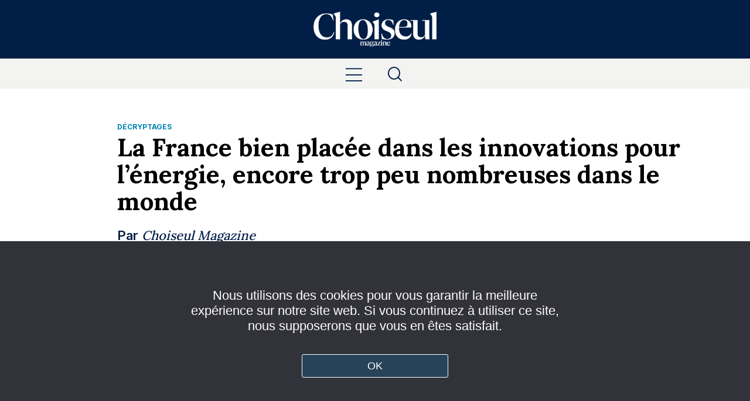

--- FILE ---
content_type: text/html; charset=UTF-8
request_url: https://www.choiseul-magazine.fr/2021/05/10/la-france-bien-placee-innovations-energie-encore-trop-peu-nombreuses-dans-le-monde/
body_size: 18908
content:
<!DOCTYPE html> <!--[if IE 6]><html id="ie6" lang="fr-FR"> <![endif]--> <!--[if IE 7]><html id="ie7" lang="fr-FR"> <![endif]--> <!--[if IE 8]><html id="ie8" lang="fr-FR"> <![endif]--> <!--[if !(IE 6) | !(IE 7) | !(IE 8)  ]><!--><html lang="fr-FR"> <!--<![endif]--><head><meta charset="UTF-8" /><link rel="profile" href="http://gmpg.org/xfn/11" /><link rel="pingback" href="" /><link rel="preconnect" href="https://fonts.googleapis.com"><link rel="preconnect" href="https://fonts.gstatic.com" crossorigin><link href="https://fonts.googleapis.com/css2?family=Inter:wght@200;300;400;500;600;700;800;900&family=Lora:wght@400;500;600;700&display=swap" rel="stylesheet"> <script type='text/javascript' src='https://ajax.googleapis.com/ajax/libs/jquery/3.4.1/jquery.min.js'></script> <meta name='robots' content='index, follow, max-image-preview:large, max-snippet:-1, max-video-preview:-1' /><meta name="viewport" content="width=device-width, initial-scale=1, minimum-scale=1"><title>La France bien placée dans les innovations pour l&#039;énergie, encore trop peu nombreuses dans le monde - Choiseul Magazine</title><link rel="canonical" href="https://www.choiseul-magazine.fr/2021/05/10/la-france-bien-placee-innovations-energie-encore-trop-peu-nombreuses-dans-le-monde/" /><meta property="og:locale" content="fr_FR" /><meta property="og:type" content="article" /><meta property="og:title" content="La France bien placée dans les innovations pour l&#039;énergie, encore trop peu nombreuses dans le monde - Choiseul Magazine" /><meta property="og:description" content="Malgré le ralentissement de l’innovation dans les énergies propres, la France se positionne comme l’un des leaders européen dans l’aérien et le ferroviaire en raison de ses capacités ..." /><meta property="og:url" content="https://www.choiseul-magazine.fr/2021/05/10/la-france-bien-placee-innovations-energie-encore-trop-peu-nombreuses-dans-le-monde/" /><meta property="og:site_name" content="Choiseul Magazine" /><meta property="article:author" content="https://www.facebook.com/ChoiseulMagazine/" /><meta property="article:published_time" content="2021-05-10T05:55:26+00:00" /><meta property="article:modified_time" content="2023-10-20T15:13:31+00:00" /><meta property="og:image" content="https://www.choiseul-magazine.fr/wp-content/uploads/2021/05/Capture-décran-2021-05-06-à-10.52.38.png" /><meta property="og:image:width" content="935" /><meta property="og:image:height" content="612" /><meta property="og:image:type" content="image/png" /><meta name="author" content="Choiseul Magazine" /><meta name="twitter:card" content="summary_large_image" /><meta name="twitter:creator" content="@ChoiseulMag" /><meta name="twitter:label1" content="Écrit par" /><meta name="twitter:data1" content="Choiseul Magazine" /><meta name="twitter:label2" content="Durée de lecture estimée" /><meta name="twitter:data2" content="3 minutes" /><meta name="twitter:label3" content="Written by" /><meta name="twitter:data3" content="Choiseul Magazine" /> <script type="application/ld+json" class="yoast-schema-graph">{"@context":"https://schema.org","@graph":[{"@type":"Article","@id":"https://www.choiseul-magazine.fr/2021/05/10/la-france-bien-placee-innovations-energie-encore-trop-peu-nombreuses-dans-le-monde/#article","isPartOf":{"@id":"https://www.choiseul-magazine.fr/2021/05/10/la-france-bien-placee-innovations-energie-encore-trop-peu-nombreuses-dans-le-monde/"},"author":[{"@id":"https://www.choiseul-magazine.fr/#/schema/person/4c8ec119bfe412d273cbf8295dccd341"}],"headline":"La France bien placée dans les innovations pour l&rsquo;énergie, encore trop peu nombreuses dans le monde","datePublished":"2021-05-10T05:55:26+00:00","dateModified":"2023-10-20T15:13:31+00:00","mainEntityOfPage":{"@id":"https://www.choiseul-magazine.fr/2021/05/10/la-france-bien-placee-innovations-energie-encore-trop-peu-nombreuses-dans-le-monde/"},"wordCount":653,"publisher":{"@id":"https://www.choiseul-magazine.fr/#organization"},"image":{"@id":"https://www.choiseul-magazine.fr/2021/05/10/la-france-bien-placee-innovations-energie-encore-trop-peu-nombreuses-dans-le-monde/#primaryimage"},"thumbnailUrl":"https://www.choiseul-magazine.fr/wp-content/uploads/2021/05/Capture-décran-2021-05-06-à-10.52.38.png","articleSection":["Décryptages"],"inLanguage":"fr-FR"},{"@type":"WebPage","@id":"https://www.choiseul-magazine.fr/2021/05/10/la-france-bien-placee-innovations-energie-encore-trop-peu-nombreuses-dans-le-monde/","url":"https://www.choiseul-magazine.fr/2021/05/10/la-france-bien-placee-innovations-energie-encore-trop-peu-nombreuses-dans-le-monde/","name":"La France bien placée dans les innovations pour l'énergie, encore trop peu nombreuses dans le monde - Choiseul Magazine","isPartOf":{"@id":"https://www.choiseul-magazine.fr/#website"},"primaryImageOfPage":{"@id":"https://www.choiseul-magazine.fr/2021/05/10/la-france-bien-placee-innovations-energie-encore-trop-peu-nombreuses-dans-le-monde/#primaryimage"},"image":{"@id":"https://www.choiseul-magazine.fr/2021/05/10/la-france-bien-placee-innovations-energie-encore-trop-peu-nombreuses-dans-le-monde/#primaryimage"},"thumbnailUrl":"https://www.choiseul-magazine.fr/wp-content/uploads/2021/05/Capture-décran-2021-05-06-à-10.52.38.png","datePublished":"2021-05-10T05:55:26+00:00","dateModified":"2023-10-20T15:13:31+00:00","breadcrumb":{"@id":"https://www.choiseul-magazine.fr/2021/05/10/la-france-bien-placee-innovations-energie-encore-trop-peu-nombreuses-dans-le-monde/#breadcrumb"},"inLanguage":"fr-FR","potentialAction":[{"@type":"ReadAction","target":["https://www.choiseul-magazine.fr/2021/05/10/la-france-bien-placee-innovations-energie-encore-trop-peu-nombreuses-dans-le-monde/"]}]},{"@type":"ImageObject","inLanguage":"fr-FR","@id":"https://www.choiseul-magazine.fr/2021/05/10/la-france-bien-placee-innovations-energie-encore-trop-peu-nombreuses-dans-le-monde/#primaryimage","url":"https://www.choiseul-magazine.fr/wp-content/uploads/2021/05/Capture-décran-2021-05-06-à-10.52.38.png","contentUrl":"https://www.choiseul-magazine.fr/wp-content/uploads/2021/05/Capture-décran-2021-05-06-à-10.52.38.png","width":935,"height":612,"caption":"éolienne"},{"@type":"BreadcrumbList","@id":"https://www.choiseul-magazine.fr/2021/05/10/la-france-bien-placee-innovations-energie-encore-trop-peu-nombreuses-dans-le-monde/#breadcrumb","itemListElement":[{"@type":"ListItem","position":1,"name":"Accueil","item":"https://www.choiseul-magazine.fr/"},{"@type":"ListItem","position":2,"name":"La France bien placée dans les innovations pour l&rsquo;énergie, encore trop peu nombreuses dans le monde"}]},{"@type":"WebSite","@id":"https://www.choiseul-magazine.fr/#website","url":"https://www.choiseul-magazine.fr/","name":"Choiseul Magazine","description":"","publisher":{"@id":"https://www.choiseul-magazine.fr/#organization"},"potentialAction":[{"@type":"SearchAction","target":{"@type":"EntryPoint","urlTemplate":"https://www.choiseul-magazine.fr/?s={search_term_string}"},"query-input":{"@type":"PropertyValueSpecification","valueRequired":true,"valueName":"search_term_string"}}],"inLanguage":"fr-FR"},{"@type":"Organization","@id":"https://www.choiseul-magazine.fr/#organization","name":"Choiseul Magazine","url":"https://www.choiseul-magazine.fr/","logo":{"@type":"ImageObject","inLanguage":"fr-FR","@id":"https://www.choiseul-magazine.fr/#/schema/logo/image/","url":"https://www.choiseul-magazine.fr/wp-content/uploads/2023/10/logo-white.webp","contentUrl":"https://www.choiseul-magazine.fr/wp-content/uploads/2023/10/logo-white.webp","width":300,"height":86,"caption":"Choiseul Magazine"},"image":{"@id":"https://www.choiseul-magazine.fr/#/schema/logo/image/"}},{"@type":"Person","@id":"https://www.choiseul-magazine.fr/#/schema/person/4c8ec119bfe412d273cbf8295dccd341","name":"Choiseul Magazine","image":{"@type":"ImageObject","inLanguage":"fr-FR","@id":"https://www.choiseul-magazine.fr/#/schema/person/image/0d1ad901dbe53a16d82a66f900094465","url":"https://secure.gravatar.com/avatar/494d57722fbf6782cb2033aa4a8e697e666bcd91b1cc116394a5c285032fb6f2?s=96&d=mm&r=g","contentUrl":"https://secure.gravatar.com/avatar/494d57722fbf6782cb2033aa4a8e697e666bcd91b1cc116394a5c285032fb6f2?s=96&d=mm&r=g","caption":"Choiseul Magazine"},"description":"Compte de la Rédaction du site. Choiseul Magazine est un média dédié à l’actualité économique nationale et internationale, aux enjeux de leadership et aux grands débats du moment et à venir.","sameAs":["https://www.choiseul-magazine.fr","https://www.facebook.com/ChoiseulMagazine/","https://www.linkedin.com/company/choiseul-magazine/","https://x.com/ChoiseulMag","https://www.youtube.com/channel/UCabyrjhE2rOE2K9j9gweSxA"],"url":"https://www.choiseul-magazine.fr/author/choiseul-magazine/"}]}</script> <link rel="alternate" type="application/rss+xml" title="Choiseul Magazine &raquo; Flux" href="https://www.choiseul-magazine.fr/feed/" /><link rel="alternate" type="application/rss+xml" title="Choiseul Magazine &raquo; Flux des commentaires" href="https://www.choiseul-magazine.fr/comments/feed/" /> <script type="text/javascript" id="wpp-js" src="https://www.choiseul-magazine.fr/wp-content/plugins/wordpress-popular-posts/assets/js/wpp.min.js?ver=7.3.6" data-sampling="0" data-sampling-rate="100" data-api-url="https://www.choiseul-magazine.fr/wp-json/wordpress-popular-posts" data-post-id="3816" data-token="cf7144f290" data-lang="0" data-debug="0"></script> <link rel="alternate" title="oEmbed (JSON)" type="application/json+oembed" href="https://www.choiseul-magazine.fr/wp-json/oembed/1.0/embed?url=https%3A%2F%2Fwww.choiseul-magazine.fr%2F2021%2F05%2F10%2Fla-france-bien-placee-innovations-energie-encore-trop-peu-nombreuses-dans-le-monde%2F" /><link rel="alternate" title="oEmbed (XML)" type="text/xml+oembed" href="https://www.choiseul-magazine.fr/wp-json/oembed/1.0/embed?url=https%3A%2F%2Fwww.choiseul-magazine.fr%2F2021%2F05%2F10%2Fla-france-bien-placee-innovations-energie-encore-trop-peu-nombreuses-dans-le-monde%2F&#038;format=xml" /><style id='wp-img-auto-sizes-contain-inline-css' type='text/css'>img:is([sizes=auto i],[sizes^="auto," i]){contain-intrinsic-size:3000px 1500px}</style><style id='wp-emoji-styles-inline-css' type='text/css'>img.wp-smiley,img.emoji{display:inline !important;border:none !important;box-shadow:none !important;height:1em !important;width:1em !important;margin:0 .07em !important;vertical-align:-.1em !important;background:0 0 !important;padding:0 !important}</style><style id='wp-block-library-inline-css' type='text/css'>:root{--wp-block-synced-color:#7a00df;--wp-block-synced-color--rgb:122,0,223;--wp-bound-block-color:var(--wp-block-synced-color);--wp-editor-canvas-background:#ddd;--wp-admin-theme-color:#007cba;--wp-admin-theme-color--rgb:0,124,186;--wp-admin-theme-color-darker-10:#006ba1;--wp-admin-theme-color-darker-10--rgb:0,107,160.5;--wp-admin-theme-color-darker-20:#005a87;--wp-admin-theme-color-darker-20--rgb:0,90,135;--wp-admin-border-width-focus:2px}@media (min-resolution:192dpi){:root{--wp-admin-border-width-focus:1.5px}}.wp-element-button{cursor:pointer}:root .has-very-light-gray-background-color{background-color:#eee}:root .has-very-dark-gray-background-color{background-color:#313131}:root .has-very-light-gray-color{color:#eee}:root .has-very-dark-gray-color{color:#313131}:root .has-vivid-green-cyan-to-vivid-cyan-blue-gradient-background{background:linear-gradient(135deg,#00d084,#0693e3)}:root .has-purple-crush-gradient-background{background:linear-gradient(135deg,#34e2e4,#4721fb 50%,#ab1dfe)}:root .has-hazy-dawn-gradient-background{background:linear-gradient(135deg,#faaca8,#dad0ec)}:root .has-subdued-olive-gradient-background{background:linear-gradient(135deg,#fafae1,#67a671)}:root .has-atomic-cream-gradient-background{background:linear-gradient(135deg,#fdd79a,#004a59)}:root .has-nightshade-gradient-background{background:linear-gradient(135deg,#330968,#31cdcf)}:root .has-midnight-gradient-background{background:linear-gradient(135deg,#020381,#2874fc)}:root{--wp--preset--font-size--normal:16px;--wp--preset--font-size--huge:42px}.has-regular-font-size{font-size:1em}.has-larger-font-size{font-size:2.625em}.has-normal-font-size{font-size:var(--wp--preset--font-size--normal)}.has-huge-font-size{font-size:var(--wp--preset--font-size--huge)}.has-text-align-center{text-align:center}.has-text-align-left{text-align:left}.has-text-align-right{text-align:right}.has-fit-text{white-space:nowrap!important}#end-resizable-editor-section{display:none}.aligncenter{clear:both}.items-justified-left{justify-content:flex-start}.items-justified-center{justify-content:center}.items-justified-right{justify-content:flex-end}.items-justified-space-between{justify-content:space-between}.screen-reader-text{border:0;clip-path:inset(50%);height:1px;margin:-1px;overflow:hidden;padding:0;position:absolute;width:1px;word-wrap:normal!important}.screen-reader-text:focus{background-color:#ddd;clip-path:none;color:#444;display:block;font-size:1em;height:auto;left:5px;line-height:normal;padding:15px 23px 14px;text-decoration:none;top:5px;width:auto;z-index:100000}html :where(.has-border-color){border-style:solid}html :where([style*=border-top-color]){border-top-style:solid}html :where([style*=border-right-color]){border-right-style:solid}html :where([style*=border-bottom-color]){border-bottom-style:solid}html :where([style*=border-left-color]){border-left-style:solid}html :where([style*=border-width]){border-style:solid}html :where([style*=border-top-width]){border-top-style:solid}html :where([style*=border-right-width]){border-right-style:solid}html :where([style*=border-bottom-width]){border-bottom-style:solid}html :where([style*=border-left-width]){border-left-style:solid}html :where(img[class*=wp-image-]){height:auto;max-width:100%}:where(figure){margin:0 0 1em}html :where(.is-position-sticky){--wp-admin--admin-bar--position-offset:var(--wp-admin--admin-bar--height,0px)}@media screen and (max-width:600px){html :where(.is-position-sticky){--wp-admin--admin-bar--position-offset:0px}}</style><style id='global-styles-inline-css' type='text/css'>:root{--wp--preset--aspect-ratio--square:1;--wp--preset--aspect-ratio--4-3:4/3;--wp--preset--aspect-ratio--3-4:3/4;--wp--preset--aspect-ratio--3-2:3/2;--wp--preset--aspect-ratio--2-3:2/3;--wp--preset--aspect-ratio--16-9:16/9;--wp--preset--aspect-ratio--9-16:9/16;--wp--preset--color--black:#000;--wp--preset--color--cyan-bluish-gray:#abb8c3;--wp--preset--color--white:#fff;--wp--preset--color--pale-pink:#f78da7;--wp--preset--color--vivid-red:#cf2e2e;--wp--preset--color--luminous-vivid-orange:#ff6900;--wp--preset--color--luminous-vivid-amber:#fcb900;--wp--preset--color--light-green-cyan:#7bdcb5;--wp--preset--color--vivid-green-cyan:#00d084;--wp--preset--color--pale-cyan-blue:#8ed1fc;--wp--preset--color--vivid-cyan-blue:#0693e3;--wp--preset--color--vivid-purple:#9b51e0;--wp--preset--gradient--vivid-cyan-blue-to-vivid-purple:linear-gradient(135deg,#0693e3 0%,#9b51e0 100%);--wp--preset--gradient--light-green-cyan-to-vivid-green-cyan:linear-gradient(135deg,#7adcb4 0%,#00d082 100%);--wp--preset--gradient--luminous-vivid-amber-to-luminous-vivid-orange:linear-gradient(135deg,#fcb900 0%,#ff6900 100%);--wp--preset--gradient--luminous-vivid-orange-to-vivid-red:linear-gradient(135deg,#ff6900 0%,#cf2e2e 100%);--wp--preset--gradient--very-light-gray-to-cyan-bluish-gray:linear-gradient(135deg,#eee 0%,#a9b8c3 100%);--wp--preset--gradient--cool-to-warm-spectrum:linear-gradient(135deg,#4aeadc 0%,#9778d1 20%,#cf2aba 40%,#ee2c82 60%,#fb6962 80%,#fef84c 100%);--wp--preset--gradient--blush-light-purple:linear-gradient(135deg,#ffceec 0%,#9896f0 100%);--wp--preset--gradient--blush-bordeaux:linear-gradient(135deg,#fecda5 0%,#fe2d2d 50%,#6b003e 100%);--wp--preset--gradient--luminous-dusk:linear-gradient(135deg,#ffcb70 0%,#c751c0 50%,#4158d0 100%);--wp--preset--gradient--pale-ocean:linear-gradient(135deg,#fff5cb 0%,#b6e3d4 50%,#33a7b5 100%);--wp--preset--gradient--electric-grass:linear-gradient(135deg,#caf880 0%,#71ce7e 100%);--wp--preset--gradient--midnight:linear-gradient(135deg,#020381 0%,#2874fc 100%);--wp--preset--font-size--small:13px;--wp--preset--font-size--medium:20px;--wp--preset--font-size--large:36px;--wp--preset--font-size--x-large:42px;--wp--preset--spacing--20:.44rem;--wp--preset--spacing--30:.67rem;--wp--preset--spacing--40:1rem;--wp--preset--spacing--50:1.5rem;--wp--preset--spacing--60:2.25rem;--wp--preset--spacing--70:3.38rem;--wp--preset--spacing--80:5.06rem;--wp--preset--shadow--natural:6px 6px 9px rgba(0,0,0,.2);--wp--preset--shadow--deep:12px 12px 50px rgba(0,0,0,.4);--wp--preset--shadow--sharp:6px 6px 0px rgba(0,0,0,.2);--wp--preset--shadow--outlined:6px 6px 0px -3px #fff,6px 6px #000;--wp--preset--shadow--crisp:6px 6px 0px #000}:where(.is-layout-flex){gap:.5em}:where(.is-layout-grid){gap:.5em}body .is-layout-flex{display:flex}.is-layout-flex{flex-wrap:wrap;align-items:center}.is-layout-flex>:is(*,div){margin:0}body .is-layout-grid{display:grid}.is-layout-grid>:is(*,div){margin:0}:where(.wp-block-columns.is-layout-flex){gap:2em}:where(.wp-block-columns.is-layout-grid){gap:2em}:where(.wp-block-post-template.is-layout-flex){gap:1.25em}:where(.wp-block-post-template.is-layout-grid){gap:1.25em}.has-black-color{color:var(--wp--preset--color--black) !important}.has-cyan-bluish-gray-color{color:var(--wp--preset--color--cyan-bluish-gray) !important}.has-white-color{color:var(--wp--preset--color--white) !important}.has-pale-pink-color{color:var(--wp--preset--color--pale-pink) !important}.has-vivid-red-color{color:var(--wp--preset--color--vivid-red) !important}.has-luminous-vivid-orange-color{color:var(--wp--preset--color--luminous-vivid-orange) !important}.has-luminous-vivid-amber-color{color:var(--wp--preset--color--luminous-vivid-amber) !important}.has-light-green-cyan-color{color:var(--wp--preset--color--light-green-cyan) !important}.has-vivid-green-cyan-color{color:var(--wp--preset--color--vivid-green-cyan) !important}.has-pale-cyan-blue-color{color:var(--wp--preset--color--pale-cyan-blue) !important}.has-vivid-cyan-blue-color{color:var(--wp--preset--color--vivid-cyan-blue) !important}.has-vivid-purple-color{color:var(--wp--preset--color--vivid-purple) !important}.has-black-background-color{background-color:var(--wp--preset--color--black) !important}.has-cyan-bluish-gray-background-color{background-color:var(--wp--preset--color--cyan-bluish-gray) !important}.has-white-background-color{background-color:var(--wp--preset--color--white) !important}.has-pale-pink-background-color{background-color:var(--wp--preset--color--pale-pink) !important}.has-vivid-red-background-color{background-color:var(--wp--preset--color--vivid-red) !important}.has-luminous-vivid-orange-background-color{background-color:var(--wp--preset--color--luminous-vivid-orange) !important}.has-luminous-vivid-amber-background-color{background-color:var(--wp--preset--color--luminous-vivid-amber) !important}.has-light-green-cyan-background-color{background-color:var(--wp--preset--color--light-green-cyan) !important}.has-vivid-green-cyan-background-color{background-color:var(--wp--preset--color--vivid-green-cyan) !important}.has-pale-cyan-blue-background-color{background-color:var(--wp--preset--color--pale-cyan-blue) !important}.has-vivid-cyan-blue-background-color{background-color:var(--wp--preset--color--vivid-cyan-blue) !important}.has-vivid-purple-background-color{background-color:var(--wp--preset--color--vivid-purple) !important}.has-black-border-color{border-color:var(--wp--preset--color--black) !important}.has-cyan-bluish-gray-border-color{border-color:var(--wp--preset--color--cyan-bluish-gray) !important}.has-white-border-color{border-color:var(--wp--preset--color--white) !important}.has-pale-pink-border-color{border-color:var(--wp--preset--color--pale-pink) !important}.has-vivid-red-border-color{border-color:var(--wp--preset--color--vivid-red) !important}.has-luminous-vivid-orange-border-color{border-color:var(--wp--preset--color--luminous-vivid-orange) !important}.has-luminous-vivid-amber-border-color{border-color:var(--wp--preset--color--luminous-vivid-amber) !important}.has-light-green-cyan-border-color{border-color:var(--wp--preset--color--light-green-cyan) !important}.has-vivid-green-cyan-border-color{border-color:var(--wp--preset--color--vivid-green-cyan) !important}.has-pale-cyan-blue-border-color{border-color:var(--wp--preset--color--pale-cyan-blue) !important}.has-vivid-cyan-blue-border-color{border-color:var(--wp--preset--color--vivid-cyan-blue) !important}.has-vivid-purple-border-color{border-color:var(--wp--preset--color--vivid-purple) !important}.has-vivid-cyan-blue-to-vivid-purple-gradient-background{background:var(--wp--preset--gradient--vivid-cyan-blue-to-vivid-purple) !important}.has-light-green-cyan-to-vivid-green-cyan-gradient-background{background:var(--wp--preset--gradient--light-green-cyan-to-vivid-green-cyan) !important}.has-luminous-vivid-amber-to-luminous-vivid-orange-gradient-background{background:var(--wp--preset--gradient--luminous-vivid-amber-to-luminous-vivid-orange) !important}.has-luminous-vivid-orange-to-vivid-red-gradient-background{background:var(--wp--preset--gradient--luminous-vivid-orange-to-vivid-red) !important}.has-very-light-gray-to-cyan-bluish-gray-gradient-background{background:var(--wp--preset--gradient--very-light-gray-to-cyan-bluish-gray) !important}.has-cool-to-warm-spectrum-gradient-background{background:var(--wp--preset--gradient--cool-to-warm-spectrum) !important}.has-blush-light-purple-gradient-background{background:var(--wp--preset--gradient--blush-light-purple) !important}.has-blush-bordeaux-gradient-background{background:var(--wp--preset--gradient--blush-bordeaux) !important}.has-luminous-dusk-gradient-background{background:var(--wp--preset--gradient--luminous-dusk) !important}.has-pale-ocean-gradient-background{background:var(--wp--preset--gradient--pale-ocean) !important}.has-electric-grass-gradient-background{background:var(--wp--preset--gradient--electric-grass) !important}.has-midnight-gradient-background{background:var(--wp--preset--gradient--midnight) !important}.has-small-font-size{font-size:var(--wp--preset--font-size--small) !important}.has-medium-font-size{font-size:var(--wp--preset--font-size--medium) !important}.has-large-font-size{font-size:var(--wp--preset--font-size--large) !important}.has-x-large-font-size{font-size:var(--wp--preset--font-size--x-large) !important}</style><style id='classic-theme-styles-inline-css' type='text/css'>/*! This file is auto-generated */
.wp-block-button__link{color:#fff;background-color:#32373c;border-radius:9999px;box-shadow:none;text-decoration:none;padding:calc(.667em + 2px) calc(1.333em + 2px);font-size:1.125em}.wp-block-file__button{background:#32373c;color:#fff;text-decoration:none}</style><link rel='stylesheet' id='contact-form-7-css' href='https://www.choiseul-magazine.fr/wp-content/cache/autoptimize/css/autoptimize_single_64ac31699f5326cb3c76122498b76f66.css?ver=6.1.4' type='text/css' media='all' /><link rel='stylesheet' id='cookie-notice-front-css' href='https://www.choiseul-magazine.fr/wp-content/plugins/cookie-notice/css/front.min.css?ver=2.5.7' type='text/css' media='all' /><link rel='stylesheet' id='pdfprnt_frontend-css' href='https://www.choiseul-magazine.fr/wp-content/cache/autoptimize/css/autoptimize_single_cc0ef941a9dd87ecdcf6de8e2c9a146a.css?ver=2.4.3' type='text/css' media='all' /><link rel='stylesheet' id='wordpress-popular-posts-css-css' href='https://www.choiseul-magazine.fr/wp-content/cache/autoptimize/css/autoptimize_single_bc659c66ff1402b607f62f19f57691fd.css?ver=7.3.6' type='text/css' media='all' /><link rel='stylesheet' id='adventurous-style-css' href='https://www.choiseul-magazine.fr/wp-content/cache/autoptimize/css/autoptimize_single_766242a13571dfb711e649833dcb2663.css?ver=6.9' type='text/css' media='all' /><link rel='stylesheet' id='genericons-css' href='https://www.choiseul-magazine.fr/wp-content/cache/autoptimize/css/autoptimize_single_c17ecef445a92bf80b2e1037f464e94e.css?ver=3.4.1' type='text/css' media='all' /><link rel='stylesheet' id='adventurous-responsive-css' href='https://www.choiseul-magazine.fr/wp-content/cache/autoptimize/css/autoptimize_single_1eb089d07d8eb5f86975bc93b5cd77c0.css?ver=6.9' type='text/css' media='all' /><link rel='stylesheet' id='bws-custom-style-css' href='https://www.choiseul-magazine.fr/wp-content/cache/autoptimize/css/autoptimize_single_4e61cbf64e04a46c50ada122341019ab.css?ver=2.4.2' type='text/css' media='all' /><link rel='stylesheet' id='malinky-ajax-pagination-css' href='https://www.choiseul-magazine.fr/wp-content/cache/autoptimize/css/autoptimize_single_42e6b4eaad6247f76e5e38e3abd34f3a.css' type='text/css' media='all' /> <script defer id="cookie-notice-front-js-before" src="[data-uri]"></script> <script defer type="text/javascript" src="https://www.choiseul-magazine.fr/wp-content/plugins/cookie-notice/js/front.min.js?ver=2.5.7" id="cookie-notice-front-js"></script> <script type="text/javascript" src="https://www.choiseul-magazine.fr/wp-includes/js/jquery/jquery.min.js?ver=3.7.1" id="jquery-core-js"></script> <script defer type="text/javascript" src="https://www.choiseul-magazine.fr/wp-includes/js/jquery/jquery-migrate.min.js?ver=3.4.1" id="jquery-migrate-js"></script> <script defer type="text/javascript" src="https://www.choiseul-magazine.fr/wp-content/themes/choiseul-mag/js/html5.min.js?ver=3.7.3" id="adventurous-html5-js"></script> <script defer type="text/javascript" src="https://www.choiseul-magazine.fr/wp-content/themes/choiseul-mag/js/selectivizr.min.js?ver=20130114" id="selectivizr-js"></script> <link rel="https://api.w.org/" href="https://www.choiseul-magazine.fr/wp-json/" /><link rel="alternate" title="JSON" type="application/json" href="https://www.choiseul-magazine.fr/wp-json/wp/v2/posts/3816" /><link rel="EditURI" type="application/rsd+xml" title="RSD" href="https://www.choiseul-magazine.fr/xmlrpc.php?rsd" /><meta name="generator" content="WordPress 6.9" /><link rel='shortlink' href='https://www.choiseul-magazine.fr/?p=3816' /> <style type="text/css" media="screen">.g{margin:0;padding:0;overflow:hidden;line-height:1;zoom:1}.g img{height:auto}.g-col{position:relative;float:left}.g-col:first-child{margin-left:0}.g-col:last-child{margin-right:0}@media only screen and (max-width:480px){.g-col,.g-dyn,.g-single{width:100%;margin-left:0;margin-right:0}}</style>   <script defer src="https://www.googletagmanager.com/gtag/js?id=G-BXVYVVBCY6"></script> <script defer src="[data-uri]"></script> <style id="wpp-loading-animation-styles">@-webkit-keyframes bgslide{from{background-position-x:0}to{background-position-x:-200%}}@keyframes bgslide{from{background-position-x:0}to{background-position-x:-200%}}.wpp-widget-block-placeholder,.wpp-shortcode-placeholder{margin:0 auto;width:60px;height:3px;background:#dd3737;background:linear-gradient(90deg,#dd3737 0%,#571313 10%,#dd3737 100%);background-size:200% auto;border-radius:3px;-webkit-animation:bgslide 1s infinite linear;animation:bgslide 1s infinite linear}</style><style type="text/css"></style><link rel="icon" href="https://www.choiseul-magazine.fr/wp-content/uploads/2020/08/cropped-favicon-choiseul-32x32.jpg" sizes="32x32" /><link rel="icon" href="https://www.choiseul-magazine.fr/wp-content/uploads/2020/08/cropped-favicon-choiseul-192x192.jpg" sizes="192x192" /><link rel="apple-touch-icon" href="https://www.choiseul-magazine.fr/wp-content/uploads/2020/08/cropped-favicon-choiseul-180x180.jpg" /><meta name="msapplication-TileImage" content="https://www.choiseul-magazine.fr/wp-content/uploads/2020/08/cropped-favicon-choiseul-270x270.jpg" /><link rel='stylesheet' id='yarppRelatedCss-css' href='https://www.choiseul-magazine.fr/wp-content/cache/autoptimize/css/autoptimize_single_825acc65c7a3728f76a5b39cdc177e6f.css?ver=5.30.11' type='text/css' media='all' /></head><body class="wp-singular post-template-default single single-post postid-3816 single-format-standard wp-custom-logo wp-theme-choiseul-mag cookies-not-set group-blog right-sidebar content-excerpt"><div class="top-banner"></div><div id="page" class="hfeed site"><header id="masthead"><div id="hgroup-wrap"><div class="HeaderTop"><div class="container"><div class="ht-left"><a href="https://abonnement.choiseul-magazine.fr/" target="_blank"><span class="arrow"></span>Je m'abonne au magazine</a></div><div class="ht-center"><div id="site-logo"><a href="https://www.choiseul-magazine.fr/" class="custom-logo-link" rel="home"><img width="300" height="86" src="https://www.choiseul-magazine.fr/wp-content/uploads/2023/10/logo-white.webp" class="custom-logo" alt="Choiseul Magazine" decoding="async" /></a></div><div id="hgroup" class="logo-enable logo-left assistive-text"><p id="site-title"> <a href="https://www.choiseul-magazine.fr/" title="Choiseul Magazine" rel="home">Choiseul Magazine</a></p><p id="site-description"></p></div></div><div class="ht-right"><div class="social-top"> <a href="https://twitter.com/ChoiseulMag" target="_blank" aria-label="Twitter"><div class="twitter"></div></a> <a href="https://www.linkedin.com/company/71815915/admin/" target="_blank" aria-label="Linkedin"><div class="linkedin"></div></a> <a href="https://www.youtube.com/channel/UCabyrjhE2rOE2K9j9gweSxA" target="_blank" aria-label="Youtube"><div class="youtube"></div></a></div></div></div></div><div class="HeaderBottom"><div class="container"><div id="header-left"><div id="secondary-mobile-menu" class="closed"><span class="mobile-nav mobile-menu-bar" href="#"></span></div><div class="left-menu"><div id="close-mobile-menu"><span class="mobile-nav mobile-menu-bar" style="text-align:right" href="#"></span></div><div id="third-menu"><nav id="access-third" class="site-navigation" role="navigation"><div class="menu-third-container"><ul class="menu"><li id="menu-item-164" class="menu-item menu-item-type-post_type menu-item-object-page menu-item-164"><a href="https://www.choiseul-magazine.fr/devenir-partenaire/">Devenir partenaire</a></li><li id="menu-item-165" class="menu-item menu-item-type-post_type menu-item-object-page menu-item-165"><a href="https://www.choiseul-magazine.fr/devenir-contributeur/">Devenir contributeur</a></li><li id="menu-item-166" class="menu-item menu-item-type-post_type menu-item-object-page menu-item-166"><a href="https://www.choiseul-magazine.fr/annoncer-sur-le-site/">Annoncer sur le site</a></li></ul></div></nav></div><hr class="burger-sep"></hr><div id="secondary-menu"><nav id="access-secondary" class="site-navigation" role="navigation"><div class="menu-secondary-container"><ul class="menu"><li id="menu-item-33" class="menu-item menu-item-type-post_type menu-item-object-page menu-item-33"><a href="https://www.choiseul-magazine.fr/a-propos/">À propos</a></li><li id="menu-item-6828" class="menu-item menu-item-type-custom menu-item-object-custom menu-item-6828"><a href="https://www.choiseul-magazine.fr/auteurs/">Auteurs</a></li><li id="menu-item-32" class="menu-item menu-item-type-post_type menu-item-object-page menu-item-32"><a href="https://www.choiseul-magazine.fr/contact/">Contact</a></li><li id="menu-item-31" class="menu-item menu-item-type-post_type menu-item-object-page menu-item-31"><a href="https://www.choiseul-magazine.fr/mentions-legales/">Mentions légales</a></li><li id="menu-item-168" class="menu-item menu-item-type-post_type menu-item-object-page menu-item-privacy-policy menu-item-168"><a rel="privacy-policy" href="https://www.choiseul-magazine.fr/politique-de-confidentialite/">Politique de confidentialité</a></li></ul></div></nav></div><hr class="burger-sep"></hr><div class="social-burger"> <a href="https://twitter.com/ChoiseulMag" target="_blank" aria-label="Twitter"><div class="twitter2"><span class="arrow"></span>X Twitter</div></a> <a href="https://www.linkedin.com/company/71815915/admin/" target="_blank" aria-label="Linkedin"><div class="linkedin2"><span class="arrow"></span>Linkedin</div></a> <a href="https://www.youtube.com/channel/UCabyrjhE2rOE2K9j9gweSxA" target="_blank" aria-label="Youtube"><div class="youtube2"><span class="arrow"></span>Youtube</div></a></div><hr class="burger-sep"></hr><div id="fourth-menu"><nav id="access-fourth" class="site-navigation" role="navigation"><div class="menu-fourth-container"><ul class="menu"><li id="menu-item-162" class="menu-item menu-item-type-custom menu-item-object-custom menu-item-162"><a target="_blank" href="https://www.choiseul.info/">Institut Choiseul</a></li><li id="menu-item-161" class="menu-item menu-item-type-custom menu-item-object-custom menu-item-161"><a target="_blank" href="https://www.choiseul-france.com/">Choiseul France</a></li><li id="menu-item-163" class="menu-item menu-item-type-custom menu-item-object-custom menu-item-163"><a target="_blank" href="https://www.choiseul-africa.com/">Choiseul Africa</a></li></ul></div></nav></div></div></div><div id="header-center"><aside class="widget widget_nav_menu"><div id="header-menu"><nav id="access" class="site-navigation" role="navigation"><div class="menu-header-container"><ul class="menu"><li id="menu-item-21" class="menu-item menu-item-type-taxonomy menu-item-object-category current-post-ancestor current-menu-parent current-post-parent menu-item-21"><a href="https://www.choiseul-magazine.fr/decryptages/">Décryptages</a></li><li id="menu-item-270" class="menu-item menu-item-type-taxonomy menu-item-object-category menu-item-270"><a href="https://www.choiseul-magazine.fr/rencontres/">Rencontres</a></li><li id="menu-item-300" class="menu-item menu-item-type-taxonomy menu-item-object-category menu-item-300"><a href="https://www.choiseul-magazine.fr/regards/">Regards</a></li><li id="menu-item-6666" class="menu-item menu-item-type-taxonomy menu-item-object-category menu-item-6666"><a href="https://www.choiseul-magazine.fr/politiques/">Politiques</a></li><li id="menu-item-169" class="menu-item menu-item-type-taxonomy menu-item-object-category menu-item-169"><a href="https://www.choiseul-magazine.fr/grand-format/">Grand format</a></li><li id="menu-item-10313" class="menu-item menu-item-type-post_type menu-item-object-page menu-item-10313"><a href="https://www.choiseul-magazine.fr/cultures/">Cultures</a></li></ul></div></nav></div></aside></div><div id="header-right" class="header-sidebar widget-area"><aside class="widget widget_search" id="header-search-widget"> <span id="header-search" class="closed" href="#"></span><div class="header-search-wrap"><form method="get" class="searchform" action="https://www.choiseul-magazine.fr/" role="search"> <label for="s" class="assistive-text">Search</label> <input type="text" class="field" name="s" value="" id="s" placeholder="Rechercher …" /> <input type="submit" class="submit" name="submit" id="searchsubmit" value="Search" /></form> <span id="close-search-menu" href="#">Fermer</span></div></aside><div id="header-mobile-menu" class="closed"><span class="mobile-nav mobile-menu-bar" href="#"></span></div><div class="mobile-left-menu"><div id="close-mobile-left-menu"><span class="mobile-nav mobile-menu-bar" style="text-align:right" href="#"></span></div><div id="header-menu"><nav id="access" class="site-navigation" role="navigation"><div class="menu-header-container"><ul class="menu"><li class="menu-item menu-item-type-taxonomy menu-item-object-category current-post-ancestor current-menu-parent current-post-parent menu-item-21"><a href="https://www.choiseul-magazine.fr/decryptages/">Décryptages</a></li><li class="menu-item menu-item-type-taxonomy menu-item-object-category menu-item-270"><a href="https://www.choiseul-magazine.fr/rencontres/">Rencontres</a></li><li class="menu-item menu-item-type-taxonomy menu-item-object-category menu-item-300"><a href="https://www.choiseul-magazine.fr/regards/">Regards</a></li><li class="menu-item menu-item-type-taxonomy menu-item-object-category menu-item-6666"><a href="https://www.choiseul-magazine.fr/politiques/">Politiques</a></li><li class="menu-item menu-item-type-taxonomy menu-item-object-category menu-item-169"><a href="https://www.choiseul-magazine.fr/grand-format/">Grand format</a></li><li class="menu-item menu-item-type-post_type menu-item-object-page menu-item-10313"><a href="https://www.choiseul-magazine.fr/cultures/">Cultures</a></li></ul></div></nav></div><hr class="burger-sep"></hr><div class="social-burger"> <a href="https://twitter.com/ChoiseulMag" target="_blank"><div class="twitter2"><span class="arrow"></span>Twitter</div></a> <a href="https://www.linkedin.com/company/71815915/admin/" target="_blank"><div class="linkedin2"><span class="arrow"></span>Linkedin</div></a></div></div></div></div></div></div></header><div id="main-wrapper"><div id="main"><div id="content-sidebar" class="container"><div id="primary" class="content-area"><div id="content" class="site-content" role="main"><article id="post-3816" class="post-3816 post type-post status-publish format-standard has-post-thumbnail hentry category-decryptages"><div class="entry-container"><header class="entry-header"><div class="meta-category"><a href="https://www.choiseul-magazine.fr/decryptages/" rel="category tag">Décryptages</a></div><h1 class="entry-title">La France bien placée dans les innovations pour l&rsquo;énergie, encore trop peu nombreuses dans le monde</h1><div class="meta-auteur"><span class="meta-intro">Par</span> <span class="meta-value"> <a href="https://www.choiseul-magazine.fr/author/choiseul-magazine/" title="Articles par Choiseul Magazine" class="author url fn" rel="author">Choiseul Magazine</a> </span></div><div class="meta-date"><span class="meta-intro">Publié le</span> <span class="meta-value">10 mai 2021</span></div></header><div class="image-article"><img width="935" height="550" src="https://www.choiseul-magazine.fr/wp-content/uploads/2021/05/Capture-décran-2021-05-06-à-10.52.38-935x550.png" class="attachment-image-article size-image-article wp-post-image" alt="éolienne" decoding="async" fetchpriority="high" /></div><div class="entry-content"><div class="post-marge"><div class="vertical-share"><div class="printer"><a href="https://www.choiseul-magazine.fr/2021/05/10/la-france-bien-placee-innovations-energie-encore-trop-peu-nombreuses-dans-le-monde//?print=print" target="_blank"> <img class="picto-print" src="https://www.choiseul-magazine.fr/wp-content/themes/choiseul-mag/images/print.svg" alt="Imprimer"></a></div><div class="a2a_kit a2a_kit_size_32 a2a_default_style"> <a class="a2a_button_facebook" aria-label="Facebook"><div class="sharers facebook"></div></a> <a class="a2a_button_x" aria-label="Twitter"><div class="sharers twitter"></div></a> <a class="a2a_button_linkedin" aria-label="Linkedin"><div class="sharers linkedin"></div></a> <a class="a2a_button_email" aria-label="Email"><div class="sharers sharemail"></div></a> <a class="a2a_dd" href="https://www.addtoany.com/share" aria-label="Plus de services"><div class="sharers moreservice"></div></a></div></div><p><span style="font-weight: 400;">Malgré le ralentissement de l’innovation dans les énergies propres, la France se positionne comme l’un des leaders européen dans l’aérien et le ferroviaire en raison de ses capacités en recherche fondamentale.</span></p><p><span style="font-weight: 400;">Si les états ayant signé les <a href="https://www.choiseul-magazine.fr/2021/02/26/joe-biden-reintegre-les-etats-unis-aux-accords-de-paris-sur-le-climat/">Accords de Paris en 2015</a> souhaitent parvenir à l’objectif d’une neutralité carbone d’ici à 2050, il sera nécessaire de réduire drastiquement les émissions de gaz à effet de serre et ainsi pallier aux manquements en matière d’innovation verte. L’Union européenne a ainsi pour </span><a href="https://www.lefigaro.fr/conjoncture/l-union-europeenne-pourra-t-elle-reduire-ses-emissions-de-co2-de-55-d-ici-2030-20210423" target="_blank" rel="noopener"><span style="font-weight: 400;">objectif</span></a><span style="font-weight: 400;"> de réduire de 55% les émissions de CO2 d’ici 2030. Mais le directeur exécutif de l’Agence internationale de l’énergie (AIE), Fatih Birol est clair : pour atteindre ce but, l’énergie employée dans les prochaines années “devra provenir de technologies qui ne sont pas encore sur le marché”. </span></p><p><span style="font-weight: 400;">Le problème est le suivant : malgré la nécessité d’innover en la matière, on observe </span><a href="https://www.usinenouvelle.com/editorial/alors-qu-il-faut-accelerer-sur-l-innovation-verte-la-france-ne-brille-pas-selon-un-rapport-de-l-aie-et-l-oeb.N1086899" target="_blank" rel="noopener"><span style="font-weight: 400;">un ralentissement de l’innovation</span></a><span style="font-weight: 400;"> dans les technologies énergétiques plus sobres et durables, selon le rapport de l’AIE et de l’Office européen des brevets (OEB). Le taux de croissance des brevets dans l’innovation pour les énergies propres a ainsi été diminué par quatre depuis quatre ans par rapport à la période 2000 et 2013, avec une croissance de 3,3% par an en moyenne seulement. L’innovation dans les énergies fossiles quant à elle, ne croît plus depuis 2015. </span></p><h2><strong>Un modèle européen de l’innovation énergétique ? </strong></h2><p><span style="font-weight: 400;">Depuis le début du siècle, on dénombre 420 000 brevets déposés dans les technologies bas carbone. Ces innovations concernent aussi bien les énergies renouvelables, que les technologies transversales ou la performance énergétique. Ces nombreuses innovations en un temps relativement resserré laissent craindre qu’un plateau dans l’innovation ait été atteint. La recherche dans les énergies renouvelables ralentit désormais et les chercheurs se mobilisent donc de trouver de nouvelles solutions permettant de changer les sources d’énergies avec le développement de véhicules électriques, des réseaux électriques intelligents, l’hydrogène ou encore l’absorption des émissions de gaz à effet de serre. </span></p><p><span style="font-weight: 400;">Malgré ce ralentissement, le Vieux Continent reste l’un des fers de lance en matière d’<a href="https://www.lefigaro.fr/conjoncture/l-innovation-dans-les-energies-propres-ralentit-20210503" target="_blank" rel="noopener">innovation dans les énergies sobres en carbone</a>. Depuis une décennie, elle a produit 28% des brevets du secteur, dépassant de 5 points le Japon, de 8 points les Etats-Unis et de 20 points la Chine. L’Allemagne, la France et le Royaume-Uni ont été les principaux moteurs de cette course à l’innovation verte. Et forte de son potentiel en recherche publique, la France peut se targuer d’occuper la sixième place mondiale.</span></p><h2><strong>Des entreprises moteurs et une recherche publique verte performante</strong></h2><p><span style="font-weight: 400;">La France peut également compter sur des poids lourds industriels comme le géant de l’aérospatiale français Safran, des entreprises du secteur automobile comme <a href="https://www.choiseul-magazine.fr/2021/01/11/les-progres-de-lautomobile-electrique-soutiennent-renault-et-psa/">PSA</a> ou Renault ainsi que trois structures publiques de recherche. Avec le Commissariat à l’énergie atomique et aux énergies alternatives (CEA), la France dispose de l’organisme de recherche publique numéro un mondial dans les énergies propres. L’IFP Energies Nouvelles ainsi que le CNRS font également partie du top 10 mondial participant à cette course vers la neutralité carbone. Ces atouts permettent ainsi à la France de rester parmi les leaders mondiaux dans le secteur de l’aviation, du ferroviaire, de l’énergie nucléaire et marine et d&rsquo;avoir des perspectives de conserver son rang dans un environnement économique où la durabilité prendra une place de plus en plus importante. Fortes de leur position favorable en la matière, la France et l’Union européenne doivent encore diversifier leur champs d’action en investissant massivement vers les batteries et les smart-grids pour concurrencer les pays asiatiques qui dominent ce marché.</span></p><p>&nbsp;</p><div class="footer-meta-auteur"><span class="meta-intro">Par</span> <span class="meta-value"> <a href="https://www.choiseul-magazine.fr/author/choiseul-magazine/" title="Articles par Choiseul Magazine" class="author url fn" rel="author">Choiseul Magazine</a> </span></div><hr></hr><div class="footer-more-auteur"><span class="meta-intro"><span class="arrow"></span>En savoir plus sur</span> <span class="meta-value"> <a href="https://www.choiseul-magazine.fr/author/choiseul-magazine/" title="Articles par Choiseul Magazine" class="author url fn" rel="author">Choiseul Magazine</a> </span></div></div></div><div id="secondary" class="widget-area" role="complementary"><aside id="text-2" class="widget widget_text"><div class="textwidget"></div></aside><aside id="text-3" class="widget widget_text"><h3 class="widget-title">Les articles les plus vus</h3><div class="textwidget"><ul class="wpp-list"></ul><ul><li><div class="wpp-cat"><a href="https://www.choiseul-magazine.fr/decryptages/" class="wpp-taxonomy category category-3">Décryptages</a>, <a href="https://www.choiseul-magazine.fr/rencontres/portraits/" class="wpp-taxonomy category category-7">Portraits</a>, <a href="https://www.choiseul-magazine.fr/rencontres/" class="wpp-taxonomy category category-20">Rencontres</a></div><p><a href="https://www.choiseul-magazine.fr/2025/03/25/portrait-la-releve-arthur-desoultrait/" class="wpp-post-title" target="_self">Arthur de Soultrait (Vicomte Arthur) : « Ce que j’aime, c’est réunir »</a></p></li></ul><ul><li><div class="wpp-cat"><a href="https://www.choiseul-magazine.fr/rencontres/" class="wpp-taxonomy category category-20">Rencontres</a></div><p><a href="https://www.choiseul-magazine.fr/2024/06/12/david-brami-immobilier/" class="wpp-post-title" target="_self">David Brami, l’immobilier concentré</a></p></li></ul><ul><li><div class="wpp-cat"><a href="https://www.choiseul-magazine.fr/regards/" class="wpp-taxonomy category category-21">Regards</a></div><p><a href="https://www.choiseul-magazine.fr/2025/12/23/taiwan-une-ile-au-coeur-des-rivalites-dans-le-pacifique/" class="wpp-post-title" target="_self">Taïwan : une île au cœur des rivalités dans le Pacifique</a></p></li></ul><ul><li><div class="wpp-cat"><a href="https://www.choiseul-magazine.fr/regards/" class="wpp-taxonomy category category-21">Regards</a></div><p><a href="https://www.choiseul-magazine.fr/2025/11/25/ukraine-comment-moscou-voit-la-suite/" class="wpp-post-title" target="_self">Ukraine : comment Moscou voit la suite</a></p></li></ul><ul><li><div class="wpp-cat"><a href="https://www.choiseul-magazine.fr/rencontres/" class="wpp-taxonomy category category-20">Rencontres</a></div><p><a href="https://www.choiseul-magazine.fr/2024/04/15/thierry-herrmann-le-developpeur/" class="wpp-post-title" target="_self">Thierry Herrmann, le développeur</a></p></li></ul><ul><li><div class="wpp-cat"><a href="https://www.choiseul-magazine.fr/rencontres/" class="wpp-taxonomy category category-20">Rencontres</a></div><p><a href="https://www.choiseul-magazine.fr/2025/12/29/thierry-pouch-lagriculture-nest-plus-une-priorite-de-la-construction-europeenne-alors-quelle-devrait-letre/" class="wpp-post-title" target="_self">Thierry Pouch : « L’agriculture n’est plus une priorité de la construction européenne, alors qu’elle devrait l’être »</a></p></li></ul></div></aside></div><footer class="entry-meta"></footer></div></article></div></div></div></div></div><div class='yarpp yarpp-related yarpp-related-website yarpp-template-yarpp-template-thumbnail'><div class="container"><h3>Sur le même sujet</h3><hr></hr><article id="thumb-item" class="post-6331 post type-post status-publish format-standard has-post-thumbnail hentry category-decryptages"><div class="meta-category"><a href="https://www.choiseul-magazine.fr/decryptages/" rel="category tag">Décryptages</a></div><h4 class="thumb-title"><a href="https://www.choiseul-magazine.fr/2023/01/25/la-cop27-ou-le-climat-au-defi-du-clivage-nord-sud/" rel="bookmark" title="La COP27 ou le climat au défi du clivage Nord/Sud">La COP27 ou le climat au défi du clivage Nord/Sud</a></h4><p>La COP27 qui s’est tenue à Charm el-Cheikh du 6 au 18 novembre 2022 s’est conclue – dans une tension dramaturgique désormais habituelle lors de ce type de <a class="more-link" href="https://www.choiseul-magazine.fr/2023/01/25/la-cop27-ou-le-climat-au-defi-du-clivage-nord-sud/">&#8230;</a></p> <a href="https://www.choiseul-magazine.fr/2023/01/25/la-cop27-ou-le-climat-au-defi-du-clivage-nord-sud/" rel="bookmark" title="La COP27 ou le climat au défi du clivage Nord/Sud"><div class="thumb-image"><img width="400" height="206" src="https://www.choiseul-magazine.fr/wp-content/uploads/2023/01/Template-Article-Site-Choiseul-Magazine-2-400x206.png" class="attachment-small-thumb size-small-thumb wp-post-image" alt="Jean-Paul Maréchal, Choiseul Magazine" decoding="async" loading="lazy" /></a></div></article><div class="desktop-thumb-sep"></div><div class="tablette-thumb-sep"></div><hr class="mobile-thumb-line-sep"></hr><article id="thumb-item" class="post-6473 post type-post status-publish format-standard has-post-thumbnail hentry category-decryptages"><div class="meta-category"><a href="https://www.choiseul-magazine.fr/decryptages/" rel="category tag">Décryptages</a></div><h4 class="thumb-title"><a href="https://www.choiseul-magazine.fr/2023/05/10/la-politique-climatique-americaine-securiser-reindustrialiser-decarboner/" rel="bookmark" title="La politique climatique américaine : sécuriser, réindustrialiser, décarboner">La politique climatique américaine : sécuriser, réindustrialiser, décarboner</a></h4><p>La politique économique mise en œuvre par Joe Biden depuis son accession à la Maison Blanche articule des objectifs de sécurité nationale, de transition écologique, de réindustrialisation et <a class="more-link" href="https://www.choiseul-magazine.fr/2023/05/10/la-politique-climatique-americaine-securiser-reindustrialiser-decarboner/">&#8230;</a></p> <a href="https://www.choiseul-magazine.fr/2023/05/10/la-politique-climatique-americaine-securiser-reindustrialiser-decarboner/" rel="bookmark" title="La politique climatique américaine : sécuriser, réindustrialiser, décarboner"><div class="thumb-image"><img width="400" height="206" src="https://www.choiseul-magazine.fr/wp-content/uploads/2023/05/Photo-eoliennes-400x206.jpg" class="attachment-small-thumb size-small-thumb wp-post-image" alt="" decoding="async" loading="lazy" /></a></div></article><div class="desktop-thumb-sep"></div><div class="tablette-thumb-sep2"></div><div class="tablette-thumb-sep"></div><hr class="tablette-thumb-line-sep"></hr><hr class="mobile-thumb-line-sep"></hr><article id="thumb-item" class="post-6003 post type-post status-publish format-standard has-post-thumbnail hentry category-decryptages"><div class="meta-category"><a href="https://www.choiseul-magazine.fr/decryptages/" rel="category tag">Décryptages</a></div><h4 class="thumb-title"><a href="https://www.choiseul-magazine.fr/2022/03/16/le-pacte-de-glasgow-un-exemple-de-cooperation-post-hegemonique/" rel="bookmark" title="Le « Pacte de Glasgow » : un exemple de coopération post-hégémonique ?">Le « Pacte de Glasgow » : un exemple de coopération post-hégémonique ?</a></h4><p>La COP26, qui s’est tenue à Glasgow du 1er au 13 novembre dernier, s’est achevée dans un climat où se mêlaient frustration – face à un texte dont <a class="more-link" href="https://www.choiseul-magazine.fr/2022/03/16/le-pacte-de-glasgow-un-exemple-de-cooperation-post-hegemonique/">&#8230;</a></p> <a href="https://www.choiseul-magazine.fr/2022/03/16/le-pacte-de-glasgow-un-exemple-de-cooperation-post-hegemonique/" rel="bookmark" title="Le « Pacte de Glasgow » : un exemple de coopération post-hégémonique ?"><div class="thumb-image"><img width="400" height="206" src="https://www.choiseul-magazine.fr/wp-content/uploads/2022/03/pexels-pixabay-39391-400x206.jpg" class="attachment-small-thumb size-small-thumb wp-post-image" alt="" decoding="async" loading="lazy" /></a></div></article><div class="desktop-thumb-sep3"></div><div class="desktop-thumb-sep"></div><div class="tablette-thumb-sep"></div><hr class="mobile-thumb-line-sep"></hr></div></div><div id="newslettersection"></div><aside id="newsletter"><div class="container-newsletter"><div class="left-picto"><img src="https://www.choiseul-magazine.fr/wp-content/themes/choiseul-mag/images/picto-newsletter.svg" alt="Newsletter"></div><h3>Inscrivez-vous à la Newsletter</h3><p>Recevez dans votre boîte email les derniers articles du Choiseul Magazine !</p><div class="formnewsletter"> <script defer src="[data-uri]"></script><form id="mc4wp-form-1" class="mc4wp-form mc4wp-form-186" method="post" data-id="186" data-name="formulaire newsletter" ><div class="mc4wp-form-fields"> <input type="email" name="EMAIL" placeholder="Mon email :" required /> <input type="submit" value="Je m'abonne" /><p> <label> <input name="AGREE_TO_TERMS" type="checkbox" value="1" required=""> <a href="https://www.choiseul-magazine.fr/politique-de-confidentialite/"
 target="_blank">J'ai lu et accepte les termes et les conditions</a> </label></p></div><label style="display: none !important;">Laissez ce champ vide si vous êtes humain : <input type="text" name="_mc4wp_honeypot" value="" tabindex="-1" autocomplete="off" /></label><input type="hidden" name="_mc4wp_timestamp" value="1768417269" /><input type="hidden" name="_mc4wp_form_id" value="186" /><input type="hidden" name="_mc4wp_form_element_id" value="mc4wp-form-1" /><div class="mc4wp-response"></div></form></div></div></aside><aside id="calltoaction"><ul class="all-items container"><li class="cta-items"><h4>Vous voulez annoncer sur Choiseul Magazine ?</h4><p>Contactez notre régie pour des solutions personnalisées</p> <a class="button" href="https://www.choiseul-magazine.fr/annoncer-sur-le-site/" alt="contact">Contactez-nous</a></li><li class="cta-items"><h4>Vous voulez contribuer au Choiseul Magazine ?</h4><p>Un regard d'expert ? Un point de vue ? Des convictions ?</p> <a class="button" href="https://www.choiseul-magazine.fr/devenir-contributeur/" alt="contact">Contactez-nous</a></li><li class="cta-items"><h4>Vous voulez un partenariat avec Choiseul Magazine ?</h4><p>Pour monter un événement, faire des échanges de visibilité, porter un projet de contenu ou toute autre idée collective</p> <a class="button" href="https://www.choiseul-magazine.fr/devenir-partenaire/" alt="contact">Contactez-nous</a></li></ul></aside><footer id="colophon" role="contentinfo"><div id="site-generator"><div class="site-info container"><div class="footer-site-title"><a href="/" title="Choiseul Magazine" rel="home"><img src="https://www.choiseul-magazine.fr/wp-content/themes/choiseul-mag/images/logo-black.webp" alt="Logo Choiseul Magazine"></a></div><div class="social-footer"> <a href="https://twitter.com/ChoiseulMag" target="_blank" aria-label="Twitter"><div class="twitter2"><span class="arrow"></span>X Twitter</div></a> <a href="https://www.linkedin.com/company/71815915/admin/" target="_blank" aria-label="Linkedin"><div class="linkedin2"><span class="arrow"></span>Linkedin</div></a> <a href="https://www.youtube.com/channel/UCabyrjhE2rOE2K9j9gweSxA" target="_blank" aria-label="Youtube"><div class="youtube2"><span class="arrow"></span>Youtube</div></a></div></div></div><div id="footer-sidebar"><div id="supplementary" class="four container"><div id="first" class="widget-area" role="complementary"><aside id="nav_menu-4" class="widget widget_nav_menu"><div class="menu-menu-institutionnel-sites-externes-container"><ul id="menu-menu-institutionnel-sites-externes-1" class="menu"><li class="menu-item menu-item-type-custom menu-item-object-custom menu-item-162"><a target="_blank" href="https://www.choiseul.info/">Institut Choiseul</a></li><li class="menu-item menu-item-type-custom menu-item-object-custom menu-item-161"><a target="_blank" href="https://www.choiseul-france.com/">Choiseul France</a></li><li class="menu-item menu-item-type-custom menu-item-object-custom menu-item-163"><a target="_blank" href="https://www.choiseul-africa.com/">Choiseul Africa</a></li></ul></div></aside></div><div id="second" class="widget-area" role="complementary"><aside id="nav_menu-2" class="widget widget_nav_menu"><div class="menu-menu-institutionnel-container"><ul id="menu-menu-institutionnel-1" class="menu"><li class="menu-item menu-item-type-post_type menu-item-object-page menu-item-33"><a href="https://www.choiseul-magazine.fr/a-propos/">À propos</a></li><li class="menu-item menu-item-type-custom menu-item-object-custom menu-item-6828"><a href="https://www.choiseul-magazine.fr/auteurs/">Auteurs</a></li><li class="menu-item menu-item-type-post_type menu-item-object-page menu-item-32"><a href="https://www.choiseul-magazine.fr/contact/">Contact</a></li><li class="menu-item menu-item-type-post_type menu-item-object-page menu-item-31"><a href="https://www.choiseul-magazine.fr/mentions-legales/">Mentions légales</a></li><li class="menu-item menu-item-type-post_type menu-item-object-page menu-item-privacy-policy menu-item-168"><a rel="privacy-policy" href="https://www.choiseul-magazine.fr/politique-de-confidentialite/">Politique de confidentialité</a></li></ul></div></aside></div><div id="third" class="widget-area" role="complementary"><aside id="nav_menu-3" class="widget widget_nav_menu"><div class="menu-menu-principal-container"><ul id="menu-menu-principal-2" class="menu"><li class="menu-item menu-item-type-taxonomy menu-item-object-category current-post-ancestor current-menu-parent current-post-parent menu-item-21"><a href="https://www.choiseul-magazine.fr/decryptages/">Décryptages</a></li><li class="menu-item menu-item-type-taxonomy menu-item-object-category menu-item-270"><a href="https://www.choiseul-magazine.fr/rencontres/">Rencontres</a></li><li class="menu-item menu-item-type-taxonomy menu-item-object-category menu-item-300"><a href="https://www.choiseul-magazine.fr/regards/">Regards</a></li><li class="menu-item menu-item-type-taxonomy menu-item-object-category menu-item-6666"><a href="https://www.choiseul-magazine.fr/politiques/">Politiques</a></li><li class="menu-item menu-item-type-taxonomy menu-item-object-category menu-item-169"><a href="https://www.choiseul-magazine.fr/grand-format/">Grand format</a></li><li class="menu-item menu-item-type-post_type menu-item-object-page menu-item-10313"><a href="https://www.choiseul-magazine.fr/cultures/">Cultures</a></li></ul></div></aside></div><div id="fourth" class="widget-area" role="complementary"><aside id="nav_menu-5" class="widget widget_nav_menu"><div class="menu-menu-participatif-container"><ul id="menu-menu-participatif-1" class="menu"><li class="menu-item menu-item-type-post_type menu-item-object-page menu-item-164"><a href="https://www.choiseul-magazine.fr/devenir-partenaire/">Devenir partenaire</a></li><li class="menu-item menu-item-type-post_type menu-item-object-page menu-item-165"><a href="https://www.choiseul-magazine.fr/devenir-contributeur/">Devenir contributeur</a></li><li class="menu-item menu-item-type-post_type menu-item-object-page menu-item-166"><a href="https://www.choiseul-magazine.fr/annoncer-sur-le-site/">Annoncer sur le site</a></li></ul></div></aside></div></div></div></footer> <a href="#masthead" id="scrollup"></a></div> <script type="speculationrules">{"prefetch":[{"source":"document","where":{"and":[{"href_matches":"/*"},{"not":{"href_matches":["/wp-*.php","/wp-admin/*","/wp-content/uploads/*","/wp-content/*","/wp-content/plugins/*","/wp-content/themes/choiseul-mag/*","/*\\?(.+)"]}},{"not":{"selector_matches":"a[rel~=\"nofollow\"]"}},{"not":{"selector_matches":".no-prefetch, .no-prefetch a"}}]},"eagerness":"conservative"}]}</script> <script defer src="[data-uri]"></script><script defer id="adrotate-clicker-js-extra" src="[data-uri]"></script> <script defer type="text/javascript" src="https://www.choiseul-magazine.fr/wp-content/cache/autoptimize/js/autoptimize_single_c610b3ebab3ce54f5450cef2cdabc14a.js" id="adrotate-clicker-js"></script> <script type="text/javascript" src="https://www.choiseul-magazine.fr/wp-includes/js/dist/hooks.min.js?ver=dd5603f07f9220ed27f1" id="wp-hooks-js"></script> <script type="text/javascript" src="https://www.choiseul-magazine.fr/wp-includes/js/dist/i18n.min.js?ver=c26c3dc7bed366793375" id="wp-i18n-js"></script> <script defer id="wp-i18n-js-after" src="[data-uri]"></script> <script defer type="text/javascript" src="https://www.choiseul-magazine.fr/wp-content/cache/autoptimize/js/autoptimize_single_96e7dc3f0e8559e4a3f3ca40b17ab9c3.js?ver=6.1.4" id="swv-js"></script> <script defer id="contact-form-7-js-translations" src="[data-uri]"></script> <script defer id="contact-form-7-js-before" src="[data-uri]"></script> <script defer type="text/javascript" src="https://www.choiseul-magazine.fr/wp-content/cache/autoptimize/js/autoptimize_single_2912c657d0592cc532dff73d0d2ce7bb.js?ver=6.1.4" id="contact-form-7-js"></script> <script defer type="text/javascript" src="https://www.choiseul-magazine.fr/wp-content/themes/choiseul-mag/js/fitvids.min.js?ver=20140317" id="jquery-fitvids-js"></script> <script defer type="text/javascript" src="https://www.choiseul-magazine.fr/wp-content/themes/choiseul-mag/js/adventurous-custom.min.js?ver=20150601" id="adventurous-custom-js"></script> <script defer type="text/javascript" src="https://www.choiseul-magazine.fr/wp-content/themes/choiseul-mag/js/navigation.min.js?ver=20150601" id="adventurous-navigation-js"></script> <script defer type="text/javascript" src="https://www.google.com/recaptcha/api.js?render=6LeNvXcpAAAAAD3-qDiNGuSUPXWHS3JxueetWOs5&amp;ver=3.0" id="google-recaptcha-js"></script> <script type="text/javascript" src="https://www.choiseul-magazine.fr/wp-includes/js/dist/vendor/wp-polyfill.min.js?ver=3.15.0" id="wp-polyfill-js"></script> <script defer id="wpcf7-recaptcha-js-before" src="[data-uri]"></script> <script defer type="text/javascript" src="https://www.choiseul-magazine.fr/wp-content/cache/autoptimize/js/autoptimize_single_ec0187677793456f98473f49d9e9b95f.js?ver=6.1.4" id="wpcf7-recaptcha-js"></script> <script defer id="malinky-ajax-pagination-main-js-js-extra" src="[data-uri]"></script> <script defer type="text/javascript" src="https://www.choiseul-magazine.fr/wp-content/cache/autoptimize/js/autoptimize_single_390b0f68dadafb1b694504d335ecce38.js" id="malinky-ajax-pagination-main-js-js"></script> <script type="text/javascript" defer src="https://www.choiseul-magazine.fr/wp-content/cache/autoptimize/js/autoptimize_single_0d7f6b4930df680c368db0d604444b39.js?ver=4.10.9" id="mc4wp-forms-api-js"></script> <script id="wp-emoji-settings" type="application/json">{"baseUrl":"https://s.w.org/images/core/emoji/17.0.2/72x72/","ext":".png","svgUrl":"https://s.w.org/images/core/emoji/17.0.2/svg/","svgExt":".svg","source":{"concatemoji":"https://www.choiseul-magazine.fr/wp-includes/js/wp-emoji-release.min.js?ver=6.9"}}</script> <script type="module">/*! This file is auto-generated */
const a=JSON.parse(document.getElementById("wp-emoji-settings").textContent),o=(window._wpemojiSettings=a,"wpEmojiSettingsSupports"),s=["flag","emoji"];function i(e){try{var t={supportTests:e,timestamp:(new Date).valueOf()};sessionStorage.setItem(o,JSON.stringify(t))}catch(e){}}function c(e,t,n){e.clearRect(0,0,e.canvas.width,e.canvas.height),e.fillText(t,0,0);t=new Uint32Array(e.getImageData(0,0,e.canvas.width,e.canvas.height).data);e.clearRect(0,0,e.canvas.width,e.canvas.height),e.fillText(n,0,0);const a=new Uint32Array(e.getImageData(0,0,e.canvas.width,e.canvas.height).data);return t.every((e,t)=>e===a[t])}function p(e,t){e.clearRect(0,0,e.canvas.width,e.canvas.height),e.fillText(t,0,0);var n=e.getImageData(16,16,1,1);for(let e=0;e<n.data.length;e++)if(0!==n.data[e])return!1;return!0}function u(e,t,n,a){switch(t){case"flag":return n(e,"\ud83c\udff3\ufe0f\u200d\u26a7\ufe0f","\ud83c\udff3\ufe0f\u200b\u26a7\ufe0f")?!1:!n(e,"\ud83c\udde8\ud83c\uddf6","\ud83c\udde8\u200b\ud83c\uddf6")&&!n(e,"\ud83c\udff4\udb40\udc67\udb40\udc62\udb40\udc65\udb40\udc6e\udb40\udc67\udb40\udc7f","\ud83c\udff4\u200b\udb40\udc67\u200b\udb40\udc62\u200b\udb40\udc65\u200b\udb40\udc6e\u200b\udb40\udc67\u200b\udb40\udc7f");case"emoji":return!a(e,"\ud83e\u1fac8")}return!1}function f(e,t,n,a){let r;const o=(r="undefined"!=typeof WorkerGlobalScope&&self instanceof WorkerGlobalScope?new OffscreenCanvas(300,150):document.createElement("canvas")).getContext("2d",{willReadFrequently:!0}),s=(o.textBaseline="top",o.font="600 32px Arial",{});return e.forEach(e=>{s[e]=t(o,e,n,a)}),s}function r(e){var t=document.createElement("script");t.src=e,t.defer=!0,document.head.appendChild(t)}a.supports={everything:!0,everythingExceptFlag:!0},new Promise(t=>{let n=function(){try{var e=JSON.parse(sessionStorage.getItem(o));if("object"==typeof e&&"number"==typeof e.timestamp&&(new Date).valueOf()<e.timestamp+604800&&"object"==typeof e.supportTests)return e.supportTests}catch(e){}return null}();if(!n){if("undefined"!=typeof Worker&&"undefined"!=typeof OffscreenCanvas&&"undefined"!=typeof URL&&URL.createObjectURL&&"undefined"!=typeof Blob)try{var e="postMessage("+f.toString()+"("+[JSON.stringify(s),u.toString(),c.toString(),p.toString()].join(",")+"));",a=new Blob([e],{type:"text/javascript"});const r=new Worker(URL.createObjectURL(a),{name:"wpTestEmojiSupports"});return void(r.onmessage=e=>{i(n=e.data),r.terminate(),t(n)})}catch(e){}i(n=f(s,u,c,p))}t(n)}).then(e=>{for(const n in e)a.supports[n]=e[n],a.supports.everything=a.supports.everything&&a.supports[n],"flag"!==n&&(a.supports.everythingExceptFlag=a.supports.everythingExceptFlag&&a.supports[n]);var t;a.supports.everythingExceptFlag=a.supports.everythingExceptFlag&&!a.supports.flag,a.supports.everything||((t=a.source||{}).concatemoji?r(t.concatemoji):t.wpemoji&&t.twemoji&&(r(t.twemoji),r(t.wpemoji)))});</script> <div id="cookie-notice" role="dialog" class="cookie-notice-hidden cookie-revoke-hidden cn-position-bottom" aria-label="Cookie Notice" style="background-color: rgba(50,50,58,1);"><div class="cookie-notice-container" style="color: #fff"><span id="cn-notice-text" class="cn-text-container">Nous utilisons des cookies pour vous garantir la meilleure expérience sur notre site web. Si vous continuez à utiliser ce site, nous supposerons que vous en êtes satisfait.</span><span id="cn-notice-buttons" class="cn-buttons-container"><button id="cn-accept-cookie" data-cookie-set="accept" class="cn-set-cookie cn-button" aria-label="OK" style="background-color: #00a99d">OK</button></span><span id="cn-close-notice" data-cookie-set="accept" class="cn-close-icon" title="Non"></span></div></div> <script defer src="[data-uri]"></script>  <script defer src="[data-uri]"></script> <script defer src="https://static.addtoany.com/menu/page.js"></script> </body></html>

--- FILE ---
content_type: text/html; charset=utf-8
request_url: https://www.google.com/recaptcha/api2/anchor?ar=1&k=6LeNvXcpAAAAAD3-qDiNGuSUPXWHS3JxueetWOs5&co=aHR0cHM6Ly93d3cuY2hvaXNldWwtbWFnYXppbmUuZnI6NDQz&hl=en&v=PoyoqOPhxBO7pBk68S4YbpHZ&size=invisible&anchor-ms=20000&execute-ms=30000&cb=ujiy8zowcsa
body_size: 48560
content:
<!DOCTYPE HTML><html dir="ltr" lang="en"><head><meta http-equiv="Content-Type" content="text/html; charset=UTF-8">
<meta http-equiv="X-UA-Compatible" content="IE=edge">
<title>reCAPTCHA</title>
<style type="text/css">
/* cyrillic-ext */
@font-face {
  font-family: 'Roboto';
  font-style: normal;
  font-weight: 400;
  font-stretch: 100%;
  src: url(//fonts.gstatic.com/s/roboto/v48/KFO7CnqEu92Fr1ME7kSn66aGLdTylUAMa3GUBHMdazTgWw.woff2) format('woff2');
  unicode-range: U+0460-052F, U+1C80-1C8A, U+20B4, U+2DE0-2DFF, U+A640-A69F, U+FE2E-FE2F;
}
/* cyrillic */
@font-face {
  font-family: 'Roboto';
  font-style: normal;
  font-weight: 400;
  font-stretch: 100%;
  src: url(//fonts.gstatic.com/s/roboto/v48/KFO7CnqEu92Fr1ME7kSn66aGLdTylUAMa3iUBHMdazTgWw.woff2) format('woff2');
  unicode-range: U+0301, U+0400-045F, U+0490-0491, U+04B0-04B1, U+2116;
}
/* greek-ext */
@font-face {
  font-family: 'Roboto';
  font-style: normal;
  font-weight: 400;
  font-stretch: 100%;
  src: url(//fonts.gstatic.com/s/roboto/v48/KFO7CnqEu92Fr1ME7kSn66aGLdTylUAMa3CUBHMdazTgWw.woff2) format('woff2');
  unicode-range: U+1F00-1FFF;
}
/* greek */
@font-face {
  font-family: 'Roboto';
  font-style: normal;
  font-weight: 400;
  font-stretch: 100%;
  src: url(//fonts.gstatic.com/s/roboto/v48/KFO7CnqEu92Fr1ME7kSn66aGLdTylUAMa3-UBHMdazTgWw.woff2) format('woff2');
  unicode-range: U+0370-0377, U+037A-037F, U+0384-038A, U+038C, U+038E-03A1, U+03A3-03FF;
}
/* math */
@font-face {
  font-family: 'Roboto';
  font-style: normal;
  font-weight: 400;
  font-stretch: 100%;
  src: url(//fonts.gstatic.com/s/roboto/v48/KFO7CnqEu92Fr1ME7kSn66aGLdTylUAMawCUBHMdazTgWw.woff2) format('woff2');
  unicode-range: U+0302-0303, U+0305, U+0307-0308, U+0310, U+0312, U+0315, U+031A, U+0326-0327, U+032C, U+032F-0330, U+0332-0333, U+0338, U+033A, U+0346, U+034D, U+0391-03A1, U+03A3-03A9, U+03B1-03C9, U+03D1, U+03D5-03D6, U+03F0-03F1, U+03F4-03F5, U+2016-2017, U+2034-2038, U+203C, U+2040, U+2043, U+2047, U+2050, U+2057, U+205F, U+2070-2071, U+2074-208E, U+2090-209C, U+20D0-20DC, U+20E1, U+20E5-20EF, U+2100-2112, U+2114-2115, U+2117-2121, U+2123-214F, U+2190, U+2192, U+2194-21AE, U+21B0-21E5, U+21F1-21F2, U+21F4-2211, U+2213-2214, U+2216-22FF, U+2308-230B, U+2310, U+2319, U+231C-2321, U+2336-237A, U+237C, U+2395, U+239B-23B7, U+23D0, U+23DC-23E1, U+2474-2475, U+25AF, U+25B3, U+25B7, U+25BD, U+25C1, U+25CA, U+25CC, U+25FB, U+266D-266F, U+27C0-27FF, U+2900-2AFF, U+2B0E-2B11, U+2B30-2B4C, U+2BFE, U+3030, U+FF5B, U+FF5D, U+1D400-1D7FF, U+1EE00-1EEFF;
}
/* symbols */
@font-face {
  font-family: 'Roboto';
  font-style: normal;
  font-weight: 400;
  font-stretch: 100%;
  src: url(//fonts.gstatic.com/s/roboto/v48/KFO7CnqEu92Fr1ME7kSn66aGLdTylUAMaxKUBHMdazTgWw.woff2) format('woff2');
  unicode-range: U+0001-000C, U+000E-001F, U+007F-009F, U+20DD-20E0, U+20E2-20E4, U+2150-218F, U+2190, U+2192, U+2194-2199, U+21AF, U+21E6-21F0, U+21F3, U+2218-2219, U+2299, U+22C4-22C6, U+2300-243F, U+2440-244A, U+2460-24FF, U+25A0-27BF, U+2800-28FF, U+2921-2922, U+2981, U+29BF, U+29EB, U+2B00-2BFF, U+4DC0-4DFF, U+FFF9-FFFB, U+10140-1018E, U+10190-1019C, U+101A0, U+101D0-101FD, U+102E0-102FB, U+10E60-10E7E, U+1D2C0-1D2D3, U+1D2E0-1D37F, U+1F000-1F0FF, U+1F100-1F1AD, U+1F1E6-1F1FF, U+1F30D-1F30F, U+1F315, U+1F31C, U+1F31E, U+1F320-1F32C, U+1F336, U+1F378, U+1F37D, U+1F382, U+1F393-1F39F, U+1F3A7-1F3A8, U+1F3AC-1F3AF, U+1F3C2, U+1F3C4-1F3C6, U+1F3CA-1F3CE, U+1F3D4-1F3E0, U+1F3ED, U+1F3F1-1F3F3, U+1F3F5-1F3F7, U+1F408, U+1F415, U+1F41F, U+1F426, U+1F43F, U+1F441-1F442, U+1F444, U+1F446-1F449, U+1F44C-1F44E, U+1F453, U+1F46A, U+1F47D, U+1F4A3, U+1F4B0, U+1F4B3, U+1F4B9, U+1F4BB, U+1F4BF, U+1F4C8-1F4CB, U+1F4D6, U+1F4DA, U+1F4DF, U+1F4E3-1F4E6, U+1F4EA-1F4ED, U+1F4F7, U+1F4F9-1F4FB, U+1F4FD-1F4FE, U+1F503, U+1F507-1F50B, U+1F50D, U+1F512-1F513, U+1F53E-1F54A, U+1F54F-1F5FA, U+1F610, U+1F650-1F67F, U+1F687, U+1F68D, U+1F691, U+1F694, U+1F698, U+1F6AD, U+1F6B2, U+1F6B9-1F6BA, U+1F6BC, U+1F6C6-1F6CF, U+1F6D3-1F6D7, U+1F6E0-1F6EA, U+1F6F0-1F6F3, U+1F6F7-1F6FC, U+1F700-1F7FF, U+1F800-1F80B, U+1F810-1F847, U+1F850-1F859, U+1F860-1F887, U+1F890-1F8AD, U+1F8B0-1F8BB, U+1F8C0-1F8C1, U+1F900-1F90B, U+1F93B, U+1F946, U+1F984, U+1F996, U+1F9E9, U+1FA00-1FA6F, U+1FA70-1FA7C, U+1FA80-1FA89, U+1FA8F-1FAC6, U+1FACE-1FADC, U+1FADF-1FAE9, U+1FAF0-1FAF8, U+1FB00-1FBFF;
}
/* vietnamese */
@font-face {
  font-family: 'Roboto';
  font-style: normal;
  font-weight: 400;
  font-stretch: 100%;
  src: url(//fonts.gstatic.com/s/roboto/v48/KFO7CnqEu92Fr1ME7kSn66aGLdTylUAMa3OUBHMdazTgWw.woff2) format('woff2');
  unicode-range: U+0102-0103, U+0110-0111, U+0128-0129, U+0168-0169, U+01A0-01A1, U+01AF-01B0, U+0300-0301, U+0303-0304, U+0308-0309, U+0323, U+0329, U+1EA0-1EF9, U+20AB;
}
/* latin-ext */
@font-face {
  font-family: 'Roboto';
  font-style: normal;
  font-weight: 400;
  font-stretch: 100%;
  src: url(//fonts.gstatic.com/s/roboto/v48/KFO7CnqEu92Fr1ME7kSn66aGLdTylUAMa3KUBHMdazTgWw.woff2) format('woff2');
  unicode-range: U+0100-02BA, U+02BD-02C5, U+02C7-02CC, U+02CE-02D7, U+02DD-02FF, U+0304, U+0308, U+0329, U+1D00-1DBF, U+1E00-1E9F, U+1EF2-1EFF, U+2020, U+20A0-20AB, U+20AD-20C0, U+2113, U+2C60-2C7F, U+A720-A7FF;
}
/* latin */
@font-face {
  font-family: 'Roboto';
  font-style: normal;
  font-weight: 400;
  font-stretch: 100%;
  src: url(//fonts.gstatic.com/s/roboto/v48/KFO7CnqEu92Fr1ME7kSn66aGLdTylUAMa3yUBHMdazQ.woff2) format('woff2');
  unicode-range: U+0000-00FF, U+0131, U+0152-0153, U+02BB-02BC, U+02C6, U+02DA, U+02DC, U+0304, U+0308, U+0329, U+2000-206F, U+20AC, U+2122, U+2191, U+2193, U+2212, U+2215, U+FEFF, U+FFFD;
}
/* cyrillic-ext */
@font-face {
  font-family: 'Roboto';
  font-style: normal;
  font-weight: 500;
  font-stretch: 100%;
  src: url(//fonts.gstatic.com/s/roboto/v48/KFO7CnqEu92Fr1ME7kSn66aGLdTylUAMa3GUBHMdazTgWw.woff2) format('woff2');
  unicode-range: U+0460-052F, U+1C80-1C8A, U+20B4, U+2DE0-2DFF, U+A640-A69F, U+FE2E-FE2F;
}
/* cyrillic */
@font-face {
  font-family: 'Roboto';
  font-style: normal;
  font-weight: 500;
  font-stretch: 100%;
  src: url(//fonts.gstatic.com/s/roboto/v48/KFO7CnqEu92Fr1ME7kSn66aGLdTylUAMa3iUBHMdazTgWw.woff2) format('woff2');
  unicode-range: U+0301, U+0400-045F, U+0490-0491, U+04B0-04B1, U+2116;
}
/* greek-ext */
@font-face {
  font-family: 'Roboto';
  font-style: normal;
  font-weight: 500;
  font-stretch: 100%;
  src: url(//fonts.gstatic.com/s/roboto/v48/KFO7CnqEu92Fr1ME7kSn66aGLdTylUAMa3CUBHMdazTgWw.woff2) format('woff2');
  unicode-range: U+1F00-1FFF;
}
/* greek */
@font-face {
  font-family: 'Roboto';
  font-style: normal;
  font-weight: 500;
  font-stretch: 100%;
  src: url(//fonts.gstatic.com/s/roboto/v48/KFO7CnqEu92Fr1ME7kSn66aGLdTylUAMa3-UBHMdazTgWw.woff2) format('woff2');
  unicode-range: U+0370-0377, U+037A-037F, U+0384-038A, U+038C, U+038E-03A1, U+03A3-03FF;
}
/* math */
@font-face {
  font-family: 'Roboto';
  font-style: normal;
  font-weight: 500;
  font-stretch: 100%;
  src: url(//fonts.gstatic.com/s/roboto/v48/KFO7CnqEu92Fr1ME7kSn66aGLdTylUAMawCUBHMdazTgWw.woff2) format('woff2');
  unicode-range: U+0302-0303, U+0305, U+0307-0308, U+0310, U+0312, U+0315, U+031A, U+0326-0327, U+032C, U+032F-0330, U+0332-0333, U+0338, U+033A, U+0346, U+034D, U+0391-03A1, U+03A3-03A9, U+03B1-03C9, U+03D1, U+03D5-03D6, U+03F0-03F1, U+03F4-03F5, U+2016-2017, U+2034-2038, U+203C, U+2040, U+2043, U+2047, U+2050, U+2057, U+205F, U+2070-2071, U+2074-208E, U+2090-209C, U+20D0-20DC, U+20E1, U+20E5-20EF, U+2100-2112, U+2114-2115, U+2117-2121, U+2123-214F, U+2190, U+2192, U+2194-21AE, U+21B0-21E5, U+21F1-21F2, U+21F4-2211, U+2213-2214, U+2216-22FF, U+2308-230B, U+2310, U+2319, U+231C-2321, U+2336-237A, U+237C, U+2395, U+239B-23B7, U+23D0, U+23DC-23E1, U+2474-2475, U+25AF, U+25B3, U+25B7, U+25BD, U+25C1, U+25CA, U+25CC, U+25FB, U+266D-266F, U+27C0-27FF, U+2900-2AFF, U+2B0E-2B11, U+2B30-2B4C, U+2BFE, U+3030, U+FF5B, U+FF5D, U+1D400-1D7FF, U+1EE00-1EEFF;
}
/* symbols */
@font-face {
  font-family: 'Roboto';
  font-style: normal;
  font-weight: 500;
  font-stretch: 100%;
  src: url(//fonts.gstatic.com/s/roboto/v48/KFO7CnqEu92Fr1ME7kSn66aGLdTylUAMaxKUBHMdazTgWw.woff2) format('woff2');
  unicode-range: U+0001-000C, U+000E-001F, U+007F-009F, U+20DD-20E0, U+20E2-20E4, U+2150-218F, U+2190, U+2192, U+2194-2199, U+21AF, U+21E6-21F0, U+21F3, U+2218-2219, U+2299, U+22C4-22C6, U+2300-243F, U+2440-244A, U+2460-24FF, U+25A0-27BF, U+2800-28FF, U+2921-2922, U+2981, U+29BF, U+29EB, U+2B00-2BFF, U+4DC0-4DFF, U+FFF9-FFFB, U+10140-1018E, U+10190-1019C, U+101A0, U+101D0-101FD, U+102E0-102FB, U+10E60-10E7E, U+1D2C0-1D2D3, U+1D2E0-1D37F, U+1F000-1F0FF, U+1F100-1F1AD, U+1F1E6-1F1FF, U+1F30D-1F30F, U+1F315, U+1F31C, U+1F31E, U+1F320-1F32C, U+1F336, U+1F378, U+1F37D, U+1F382, U+1F393-1F39F, U+1F3A7-1F3A8, U+1F3AC-1F3AF, U+1F3C2, U+1F3C4-1F3C6, U+1F3CA-1F3CE, U+1F3D4-1F3E0, U+1F3ED, U+1F3F1-1F3F3, U+1F3F5-1F3F7, U+1F408, U+1F415, U+1F41F, U+1F426, U+1F43F, U+1F441-1F442, U+1F444, U+1F446-1F449, U+1F44C-1F44E, U+1F453, U+1F46A, U+1F47D, U+1F4A3, U+1F4B0, U+1F4B3, U+1F4B9, U+1F4BB, U+1F4BF, U+1F4C8-1F4CB, U+1F4D6, U+1F4DA, U+1F4DF, U+1F4E3-1F4E6, U+1F4EA-1F4ED, U+1F4F7, U+1F4F9-1F4FB, U+1F4FD-1F4FE, U+1F503, U+1F507-1F50B, U+1F50D, U+1F512-1F513, U+1F53E-1F54A, U+1F54F-1F5FA, U+1F610, U+1F650-1F67F, U+1F687, U+1F68D, U+1F691, U+1F694, U+1F698, U+1F6AD, U+1F6B2, U+1F6B9-1F6BA, U+1F6BC, U+1F6C6-1F6CF, U+1F6D3-1F6D7, U+1F6E0-1F6EA, U+1F6F0-1F6F3, U+1F6F7-1F6FC, U+1F700-1F7FF, U+1F800-1F80B, U+1F810-1F847, U+1F850-1F859, U+1F860-1F887, U+1F890-1F8AD, U+1F8B0-1F8BB, U+1F8C0-1F8C1, U+1F900-1F90B, U+1F93B, U+1F946, U+1F984, U+1F996, U+1F9E9, U+1FA00-1FA6F, U+1FA70-1FA7C, U+1FA80-1FA89, U+1FA8F-1FAC6, U+1FACE-1FADC, U+1FADF-1FAE9, U+1FAF0-1FAF8, U+1FB00-1FBFF;
}
/* vietnamese */
@font-face {
  font-family: 'Roboto';
  font-style: normal;
  font-weight: 500;
  font-stretch: 100%;
  src: url(//fonts.gstatic.com/s/roboto/v48/KFO7CnqEu92Fr1ME7kSn66aGLdTylUAMa3OUBHMdazTgWw.woff2) format('woff2');
  unicode-range: U+0102-0103, U+0110-0111, U+0128-0129, U+0168-0169, U+01A0-01A1, U+01AF-01B0, U+0300-0301, U+0303-0304, U+0308-0309, U+0323, U+0329, U+1EA0-1EF9, U+20AB;
}
/* latin-ext */
@font-face {
  font-family: 'Roboto';
  font-style: normal;
  font-weight: 500;
  font-stretch: 100%;
  src: url(//fonts.gstatic.com/s/roboto/v48/KFO7CnqEu92Fr1ME7kSn66aGLdTylUAMa3KUBHMdazTgWw.woff2) format('woff2');
  unicode-range: U+0100-02BA, U+02BD-02C5, U+02C7-02CC, U+02CE-02D7, U+02DD-02FF, U+0304, U+0308, U+0329, U+1D00-1DBF, U+1E00-1E9F, U+1EF2-1EFF, U+2020, U+20A0-20AB, U+20AD-20C0, U+2113, U+2C60-2C7F, U+A720-A7FF;
}
/* latin */
@font-face {
  font-family: 'Roboto';
  font-style: normal;
  font-weight: 500;
  font-stretch: 100%;
  src: url(//fonts.gstatic.com/s/roboto/v48/KFO7CnqEu92Fr1ME7kSn66aGLdTylUAMa3yUBHMdazQ.woff2) format('woff2');
  unicode-range: U+0000-00FF, U+0131, U+0152-0153, U+02BB-02BC, U+02C6, U+02DA, U+02DC, U+0304, U+0308, U+0329, U+2000-206F, U+20AC, U+2122, U+2191, U+2193, U+2212, U+2215, U+FEFF, U+FFFD;
}
/* cyrillic-ext */
@font-face {
  font-family: 'Roboto';
  font-style: normal;
  font-weight: 900;
  font-stretch: 100%;
  src: url(//fonts.gstatic.com/s/roboto/v48/KFO7CnqEu92Fr1ME7kSn66aGLdTylUAMa3GUBHMdazTgWw.woff2) format('woff2');
  unicode-range: U+0460-052F, U+1C80-1C8A, U+20B4, U+2DE0-2DFF, U+A640-A69F, U+FE2E-FE2F;
}
/* cyrillic */
@font-face {
  font-family: 'Roboto';
  font-style: normal;
  font-weight: 900;
  font-stretch: 100%;
  src: url(//fonts.gstatic.com/s/roboto/v48/KFO7CnqEu92Fr1ME7kSn66aGLdTylUAMa3iUBHMdazTgWw.woff2) format('woff2');
  unicode-range: U+0301, U+0400-045F, U+0490-0491, U+04B0-04B1, U+2116;
}
/* greek-ext */
@font-face {
  font-family: 'Roboto';
  font-style: normal;
  font-weight: 900;
  font-stretch: 100%;
  src: url(//fonts.gstatic.com/s/roboto/v48/KFO7CnqEu92Fr1ME7kSn66aGLdTylUAMa3CUBHMdazTgWw.woff2) format('woff2');
  unicode-range: U+1F00-1FFF;
}
/* greek */
@font-face {
  font-family: 'Roboto';
  font-style: normal;
  font-weight: 900;
  font-stretch: 100%;
  src: url(//fonts.gstatic.com/s/roboto/v48/KFO7CnqEu92Fr1ME7kSn66aGLdTylUAMa3-UBHMdazTgWw.woff2) format('woff2');
  unicode-range: U+0370-0377, U+037A-037F, U+0384-038A, U+038C, U+038E-03A1, U+03A3-03FF;
}
/* math */
@font-face {
  font-family: 'Roboto';
  font-style: normal;
  font-weight: 900;
  font-stretch: 100%;
  src: url(//fonts.gstatic.com/s/roboto/v48/KFO7CnqEu92Fr1ME7kSn66aGLdTylUAMawCUBHMdazTgWw.woff2) format('woff2');
  unicode-range: U+0302-0303, U+0305, U+0307-0308, U+0310, U+0312, U+0315, U+031A, U+0326-0327, U+032C, U+032F-0330, U+0332-0333, U+0338, U+033A, U+0346, U+034D, U+0391-03A1, U+03A3-03A9, U+03B1-03C9, U+03D1, U+03D5-03D6, U+03F0-03F1, U+03F4-03F5, U+2016-2017, U+2034-2038, U+203C, U+2040, U+2043, U+2047, U+2050, U+2057, U+205F, U+2070-2071, U+2074-208E, U+2090-209C, U+20D0-20DC, U+20E1, U+20E5-20EF, U+2100-2112, U+2114-2115, U+2117-2121, U+2123-214F, U+2190, U+2192, U+2194-21AE, U+21B0-21E5, U+21F1-21F2, U+21F4-2211, U+2213-2214, U+2216-22FF, U+2308-230B, U+2310, U+2319, U+231C-2321, U+2336-237A, U+237C, U+2395, U+239B-23B7, U+23D0, U+23DC-23E1, U+2474-2475, U+25AF, U+25B3, U+25B7, U+25BD, U+25C1, U+25CA, U+25CC, U+25FB, U+266D-266F, U+27C0-27FF, U+2900-2AFF, U+2B0E-2B11, U+2B30-2B4C, U+2BFE, U+3030, U+FF5B, U+FF5D, U+1D400-1D7FF, U+1EE00-1EEFF;
}
/* symbols */
@font-face {
  font-family: 'Roboto';
  font-style: normal;
  font-weight: 900;
  font-stretch: 100%;
  src: url(//fonts.gstatic.com/s/roboto/v48/KFO7CnqEu92Fr1ME7kSn66aGLdTylUAMaxKUBHMdazTgWw.woff2) format('woff2');
  unicode-range: U+0001-000C, U+000E-001F, U+007F-009F, U+20DD-20E0, U+20E2-20E4, U+2150-218F, U+2190, U+2192, U+2194-2199, U+21AF, U+21E6-21F0, U+21F3, U+2218-2219, U+2299, U+22C4-22C6, U+2300-243F, U+2440-244A, U+2460-24FF, U+25A0-27BF, U+2800-28FF, U+2921-2922, U+2981, U+29BF, U+29EB, U+2B00-2BFF, U+4DC0-4DFF, U+FFF9-FFFB, U+10140-1018E, U+10190-1019C, U+101A0, U+101D0-101FD, U+102E0-102FB, U+10E60-10E7E, U+1D2C0-1D2D3, U+1D2E0-1D37F, U+1F000-1F0FF, U+1F100-1F1AD, U+1F1E6-1F1FF, U+1F30D-1F30F, U+1F315, U+1F31C, U+1F31E, U+1F320-1F32C, U+1F336, U+1F378, U+1F37D, U+1F382, U+1F393-1F39F, U+1F3A7-1F3A8, U+1F3AC-1F3AF, U+1F3C2, U+1F3C4-1F3C6, U+1F3CA-1F3CE, U+1F3D4-1F3E0, U+1F3ED, U+1F3F1-1F3F3, U+1F3F5-1F3F7, U+1F408, U+1F415, U+1F41F, U+1F426, U+1F43F, U+1F441-1F442, U+1F444, U+1F446-1F449, U+1F44C-1F44E, U+1F453, U+1F46A, U+1F47D, U+1F4A3, U+1F4B0, U+1F4B3, U+1F4B9, U+1F4BB, U+1F4BF, U+1F4C8-1F4CB, U+1F4D6, U+1F4DA, U+1F4DF, U+1F4E3-1F4E6, U+1F4EA-1F4ED, U+1F4F7, U+1F4F9-1F4FB, U+1F4FD-1F4FE, U+1F503, U+1F507-1F50B, U+1F50D, U+1F512-1F513, U+1F53E-1F54A, U+1F54F-1F5FA, U+1F610, U+1F650-1F67F, U+1F687, U+1F68D, U+1F691, U+1F694, U+1F698, U+1F6AD, U+1F6B2, U+1F6B9-1F6BA, U+1F6BC, U+1F6C6-1F6CF, U+1F6D3-1F6D7, U+1F6E0-1F6EA, U+1F6F0-1F6F3, U+1F6F7-1F6FC, U+1F700-1F7FF, U+1F800-1F80B, U+1F810-1F847, U+1F850-1F859, U+1F860-1F887, U+1F890-1F8AD, U+1F8B0-1F8BB, U+1F8C0-1F8C1, U+1F900-1F90B, U+1F93B, U+1F946, U+1F984, U+1F996, U+1F9E9, U+1FA00-1FA6F, U+1FA70-1FA7C, U+1FA80-1FA89, U+1FA8F-1FAC6, U+1FACE-1FADC, U+1FADF-1FAE9, U+1FAF0-1FAF8, U+1FB00-1FBFF;
}
/* vietnamese */
@font-face {
  font-family: 'Roboto';
  font-style: normal;
  font-weight: 900;
  font-stretch: 100%;
  src: url(//fonts.gstatic.com/s/roboto/v48/KFO7CnqEu92Fr1ME7kSn66aGLdTylUAMa3OUBHMdazTgWw.woff2) format('woff2');
  unicode-range: U+0102-0103, U+0110-0111, U+0128-0129, U+0168-0169, U+01A0-01A1, U+01AF-01B0, U+0300-0301, U+0303-0304, U+0308-0309, U+0323, U+0329, U+1EA0-1EF9, U+20AB;
}
/* latin-ext */
@font-face {
  font-family: 'Roboto';
  font-style: normal;
  font-weight: 900;
  font-stretch: 100%;
  src: url(//fonts.gstatic.com/s/roboto/v48/KFO7CnqEu92Fr1ME7kSn66aGLdTylUAMa3KUBHMdazTgWw.woff2) format('woff2');
  unicode-range: U+0100-02BA, U+02BD-02C5, U+02C7-02CC, U+02CE-02D7, U+02DD-02FF, U+0304, U+0308, U+0329, U+1D00-1DBF, U+1E00-1E9F, U+1EF2-1EFF, U+2020, U+20A0-20AB, U+20AD-20C0, U+2113, U+2C60-2C7F, U+A720-A7FF;
}
/* latin */
@font-face {
  font-family: 'Roboto';
  font-style: normal;
  font-weight: 900;
  font-stretch: 100%;
  src: url(//fonts.gstatic.com/s/roboto/v48/KFO7CnqEu92Fr1ME7kSn66aGLdTylUAMa3yUBHMdazQ.woff2) format('woff2');
  unicode-range: U+0000-00FF, U+0131, U+0152-0153, U+02BB-02BC, U+02C6, U+02DA, U+02DC, U+0304, U+0308, U+0329, U+2000-206F, U+20AC, U+2122, U+2191, U+2193, U+2212, U+2215, U+FEFF, U+FFFD;
}

</style>
<link rel="stylesheet" type="text/css" href="https://www.gstatic.com/recaptcha/releases/PoyoqOPhxBO7pBk68S4YbpHZ/styles__ltr.css">
<script nonce="al6MnfakmTbC1WOJDKscCg" type="text/javascript">window['__recaptcha_api'] = 'https://www.google.com/recaptcha/api2/';</script>
<script type="text/javascript" src="https://www.gstatic.com/recaptcha/releases/PoyoqOPhxBO7pBk68S4YbpHZ/recaptcha__en.js" nonce="al6MnfakmTbC1WOJDKscCg">
      
    </script></head>
<body><div id="rc-anchor-alert" class="rc-anchor-alert"></div>
<input type="hidden" id="recaptcha-token" value="[base64]">
<script type="text/javascript" nonce="al6MnfakmTbC1WOJDKscCg">
      recaptcha.anchor.Main.init("[\x22ainput\x22,[\x22bgdata\x22,\x22\x22,\[base64]/[base64]/[base64]/KE4oMTI0LHYsdi5HKSxMWihsLHYpKTpOKDEyNCx2LGwpLFYpLHYpLFQpKSxGKDE3MSx2KX0scjc9ZnVuY3Rpb24obCl7cmV0dXJuIGx9LEM9ZnVuY3Rpb24obCxWLHYpe04odixsLFYpLFZbYWtdPTI3OTZ9LG49ZnVuY3Rpb24obCxWKXtWLlg9KChWLlg/[base64]/[base64]/[base64]/[base64]/[base64]/[base64]/[base64]/[base64]/[base64]/[base64]/[base64]\\u003d\x22,\[base64]\\u003d\x22,\x22woo/w70uBFhqAC1LXVxSw451wpzCi8KmwpbCqDfDvsKow63DuWt9w55cw7Nuw53Dqg7Dn8KEw5rClsOww6zChiklQ8KGVsKFw5F3Q8KnwrXDqMOdJsOvQMK3wrrCjUMnw69cw7PDs8KfJsOgLHnCj8OjwqtRw73DqsOuw4HDtF0aw63DmsOBw4w3wqbCq2p0woB/[base64]/CvcOjw63CuDDDhsOGHsOyEsKxw6cccWo7w7lhwokWVRzDsmfCk1/DqBvCriDCm8K1NMOIw6sCwo7DnkrDi8Kiwr17wp/DvsOcM0ZWAMO2IcKewpcPwr4Pw5YGDVXDgyXDvMOSUD3CocOgbXFYw6VjTsKdw7Anw7RfZEQaw4bDhx7Dmi3Do8OVJ8OlHWjDqjd8VMKnw7LDiMOjwp/ChitmHjrDuWDCrMOmw4/[base64]/CriNOwrAjXDV8B8KXA3vDk1QqX3TDjMKfwo3DjsKyRwLDjMOXw6wBOcKVw7fDu8O6w6nCisKnasOywrVuw7Mdwp3ClMK2wrDDgcK9wrPDmcKuwq/[base64]/[base64]/DmjJWwpvDk8KWw48Mw5dPGQfCo8O/woHDmAMawqHCvATChsONDnd4w60rEsOyw4RbMcOmVcKGY8KnwpjCl8KHw60/JMKJw50OISDCvzwmK3PDkSlrbcK4RMOcOgQdw651wrPCs8OBW8O/w7jDgsOKfsOpVcOQW8KNwoHDoFjDlC5SbzkawrnCscOgNcKrw5rCr8K4OAsATWxoDMOJe2DDrsOGe0vCtVIFYsKawrjCu8OTw4peeMKFVMKlwrYIw4QLUxzCksOewoHCqcKaSRw7w78Tw5jCvsK0SMO/[base64]/OyY9OykEw7ccw70rwrhZwpTDhELCu8Kvw6lxwqBUP8KOMx/CsG13woXCgsO4wrPCrh/CnH08bsKxUsKnKsO/N8KcD1bDniQNJD5uemLDsB5ZwpTCs8OTQsK/w5YJZcOHGMKWDMKHDFltWGRGNjbDpkUNwqNEw5TDg1srXMKjw4vDoMKRFcKqw5p5JFMVGcOBwo3DnjbDiyzChsOGb1ILwooDwplPVcKBcizCpsKLw7TCuQXCsll2w6/Du0fDrQbClR0LwpPDr8Ojwrskw6YUQcKmO3jCucKqTsOowrXDi1MBwp3DjsKjCWY+YsKyIyIQE8OzbVHChMK2wp/DqzhGcS5dw4LDhMOPw6JWwp/DuAnChwhpw5rCsCllwpIwYBAHTGnCoMKfw5/Ci8Kww5QMMATCgR56wpZEJcKNQMKbwpzCvBsjShbCrWbDjHEfw48jw4PDnQFAXk5zEcKyw7Rsw4Bcwqw+w4fDkRXCizDCrMKRworDnRQMSMKdwr3DgD8bQMOdwpzDoMKvw73DhHXCm2Z+bsOJIMKFEcKJw5HDucKSLyxSwoLCoMOKVEIrDsKxKA/Co041wqh3d2pCU8OEaUXDoGPCn8OEGcOzZyTCsn4/b8KfXMKAw77CoXBTU8O0w43Ck8O1w7HDuCt5w5daCcO6w7s1I0PDkj1dPWxtw70gwqEzXMO5BRJja8KZU0TDo0cTXMO0w4Vuw6bCu8OLQMKaw47DtcKYwokXMBnCm8ONwo/Cim/CmHYuwrA6w4JEw4HDo0LCgcOkG8KYw4wROMKmQ8KcwoVeFcOkw5VNw57DqMKHw5/DrCbDvklqbMObw4c8ck/CkMOKEsKwXcKfUy0MckjCj8KkDR8yYsOaaMO2w69YCFbDh1A4DDlSwoV8w6M5ecKyfMOGwqrDiSnChkZVGmvDuh7DssKkUsKVRkEuwpUPImLCuQo9wqIsw43CssKVCE3CtRLDqsKFUMKyNcODw4oMc8OxDMKEcWLDhCdiLsOJw4/CiQc+w7DDl8OyW8KdVsKCP3Fww5Zqw7h8w4gZJiYFZ0bCpirClMOJEy0cw4nCqsOMwrPDnj5yw5MRwqfCtBbDjRYLwoPCvsOlK8OifsKFw4JsF8Kbwrg/[base64]/ZHTCnwLDki4LTMKob8KHZMK4wrnDmhg9w5FWZwzClBsDwpcjDhvCm8KxwrrDocK4wrzDvhFlw4XCncOTIMOsw4hYw4wfL8K/w4pTNMKpwo/DhVTDjsKfwo7CjScMEsKpwqlPOTrDvsKSH0zDn8OYJ1prdxnDi0/[base64]/[base64]/[base64]/wrLDmDrDhMKqwpVNLEbDtRNjw5IDGMKjwrgjwqVkbn/DrsOkUcOUwqxvPi0fw6/DtcORNS/DgcOKw7PCmgvDlsOhHyIPwpERwpoUdMOww7F+WlzDnihmw7tcXMO+VSnCpBfCsGrCl2JOX8K4MsKjWcOTCMOibcORw7UFCWVWCGHDuMO8ZG/DuMKFw5jDvxvCgMOpw7tYYivDs2LClUt8woMOe8KXT8Oawpp4FW4pUMOkwpVVDsKSTTHDryfDgBsGAxNkfMK2woVCeMK/wpVOwq1Nw5XCr1BRwqZ3WAHDocOyacKUIA7DvTdpK1PDuUPCvsO4TcO5ajoGZXfDucONwqHDhA3CswQ5woDChwHCjcOOwrXDj8OeTsOXw43DqMKhECE0IMOuw7nDuVtSwq/[base64]/wpEtTGHCkhnDvTZcwqvCp0xMwpTDssKUIsO0I8KQLjfDjTfCmMOzCsKIwqpLwojDtMKOw5PDhkgtOMOkU1rChVHDjAPCmEbCuWgnwrVAKMKdw73CmsK5woIXO0LCsWgbLEjDk8K9ZMK6fGhiw40AAMOiacKWw4nCm8OVN1DDhcOlwqrCrBlhwpHDvMOLLMOPQMOnHT/Cq8OWUMOec1U+w6QQwoXClsO7I8OlI8OAwoHDvBjCi04dwqLDnATDvThnwpfCvT8Pw7Z3BGIBw51Yw45/[base64]/w7V0wpzDqxDDsUMgAk0JZFfCu8KWw4pbAUsVw7LCjcKow5LCpjjCnMKnXjAmw7LDrDwcJMKiw67DnsONacKlAcODw5nDkWlzJWrDlSDDpcO8wqjDt2TDj8OEAmbDj8KiwpQ4BH/[base64]/C1nClcKfwpFnXcKhw4cjwpciIsOsQzALG8ONw5JnayNRwrtpRcOVwocSwrB6C8OKSBrCicO8w6Nbw6fCpsOOLsKcwqhKb8KgDULDpVzChELCvXRYw6AhASV+JC/DsyI0EMOew4NZwoHCgcKBwobDnQ9GNsORQ8K8BCdfVsOPw64vw7HCsT5Xw61uwrdaw4XClUJ1eiZqHcOQwoTDpRjDpsOCwpDCrXLCm1PDmhhBw67ClmNrwr3DkGYeY8KoQFULNsKyQsOUBT/CrsKyEMOJw4vDh8KdJxtowqpWMiF+w6Fow6/CiMOTw67DqS/[base64]/Cujp8Fw4XwogfHWLDvXt9w6DDisKAwrAtwqPDtMOxwpnCkcKQTzPDl2XCminDv8KIw4IaZsKUUMKPwrlHHk/[base64]/CvcOmwqFeL8OtwoYawqvDqUR5RUUsBMKUwrTDtcOIwpjDg8OcNXJfVksYDsK7wqsWw6BUwp/Co8OTw7rCsRJUw4BawonDqcOLw4vCiMKsGR0lwqhKGwNgw6/DhB1vwpVew5zDr8Kdw64TJkoTdcOGw40jwpYaZw9XZMOww6sWfXkUYArCrUfDgyAnw5bCh0rDi8OVKUBAJsKrwoPDuRDCuSIGJx7Ci8OCwrgJwrALYsOlw53DmsKCw7HDrcOswrfDusKoBsOnw4jCgx3Ds8ORwp4Sf8KsBVRJwr7CmMOZwoXCgyTDpkdXwr/DlF8Cw7RqwrvCgcO8Gx/CncKBw75Mwp7CmU0oW1DCunfDqMKxw5/CpsK+GsKWwqduBsOsw6LCkMO+ZgjDjxfCkWxJwrPDsyHCv8OlJhFcY2fCtsOFWsKSTATCugzCgMOyw5klwoHCtSvDnktvw7PDinvCpjrDrsOhUMK3wqzDgV5GKkXDrFEzO8KWbsOUXXYCI13CoVUzSQXCr2Y+wqdSwrPCucKpYcKswo3DmMOtw4/[base64]/w7t+w6QiQ07Dvw0qw4PCvzLDjsKEecOnwp4hwqvDuMK/[base64]/AcKVwpJsw7tBwp/DljPCtHbCn8KxwrHDmsKIwovCpDHClcKLw7HCtsOTc8O2d1sHAmZyKVbDpnELw4vCo3TCjMOZWixQVMKrXlfDojPCjTrDscO5EMKvSTTDlMOuXQTCiMO4NMOxdhrCrwPCu1/DqBs9L8KywoVfwrvCgMKvw4XDn17Dr281IUZua2h0UMOwGVpjwpXCqcKjDDgrWsO3MRMYwqjDrcOxwoZNw4nDhyfCqH/Cg8ONHD7Dkkx4OlB/Hwkvw5ECw7/CrlzCg8K2wpPCql5SwrvDvwVUw6nDlhB8KyjCsEjDh8KPw4Mmw6vCtsOtw5nDocKOw6NiHgcWIsORDXopwo3CpcOINMOBfsOTBsOqw77CpikDMMOhb8O+w7Vcw5zCmR7DkwLDksKMw67CqExuM8KrEWQtfifCkcODw6QDw4/CucO1K1zCqAkGY8Oew7hCw4oPwq5owqvDncKYPnPCusO7woTCinLDkcKsV8OKw69mw4bCtmXCrcKaK8KaZgtJCcOCw5fDmFZsSsK5Y8OQwrR7R8OHFRc9bMOjLsOGw6rDmzdZbBglw5/DvMKWM3LCr8KAw73DkxbCk3vDiCzClAwvwpvCl8K8w5jDiwtND0t/w4pxasKnwqcJwq/DkyDDiAHDhXReSAbCnsKywprDt8O3CQvDtCDDhHDCoyPDjsKqfsO+V8ODw4wQVsKJw7B8LsKWwoppNsOZw6ZWIlF3ckzCjsOTK1jCsh/[base64]/Cq8Opw5vDgQnDlcOmasOuSCpPezHCp8OKEsOgw7zDkcKWwqpFw6nDnRQUW3/Cnw1BTlILZVEPw41hMMOgwpZyLgXChRfDs8OhwqVWwqBKFsKTOWHDlwcKUsKoYgF6w7/CscOoS8OLQnd4w7FxM1TCicOSeVzDly8Tw6zCg8KFw7YCw7HDn8KTaMOdM3vDo2fDj8ORw7nCqjkawqDDqsKSwoLDtgt+wq0Kw7gyAsKgMMKGwr7DklFFw6wfwr/DhikLwqLCjsK5ST7CvMOdA8OtWBBQJAjCm3BMwpTDh8OObMOZwqjCpMOaKwImw59Qw6AZccO7ZsK1EDIcHMOcUScjw58QU8O3w6/CiXUaD8OTYsOBc8OHw5AOw5tlwrvDqMOwwoXCoHA+GXPDtcKkwpgwwqQQMB/DviXDrsOZJg7DhMKJwrHCrcOlw7jDiQpQA2ETwpZSwqLDtMO+wq4lBsKdwqvCn1AvwqDCjlrDsmbDmMKkw5VxwosmY2F1wqlxKsKhwrcEWlHCiT/CnWx6w69BwqxlFnrDmDvDpsKSwp1mLsOpwr7CusOneRcCw4Z4fRwlw6UxOsKCwqEiwohqw6M5EMObD8KuwqU8YyJIV2zCkmFGFUXDjsKbJcKFN8OmI8K8PzMcw6hHKyPDrCnDksO6wpLCmcKfw6wNOAjDq8OYHgvDlzJ8E2B6AMKCJsK4dsK+w4TCjGjChcOqw7/DlB0bOSIJw63DscKodcKqesKzwoc/wrzClsOWX8Kjwrx6wqzDpCRHBy99w4LDjggqCMKpw7kPwp/DocKkZChaDcKvIxvCrWrDtsOxJsKfOAXCgcO9wrnDhDfCjMK9dD8Aw7IxbRfCgnU9wpp7OcK8wqR6FcOZTSLDk0ZNwqk4w4TCnnp6wqIKPsOLek3Coi/CkSpNKmJ3wqZjwrzCsVI+wqZpw75AcSvCssOOPsOzwpXCnGwOYBwzGUTDq8Oyw5rClMK4wq5/P8OPZ2suwo/DtlUjw4HDgcKdTAvDl8K1wpFDFlPCrURkw7ctwrjCuH8Yd8OdU2pQw7IsKsKLwpQ4w55IX8OfWcOOw4JBCQfDmFXCksKhCcKeS8K+GMKtwojClsKwwpJjw4bCt1BUw6vDrkzDrXNww68VcsKwKiHCjMOCwo7Do8OXS8KaV8KMOWgwwqxMwqcUK8Otw4/Dk3fDgAhbF8KqKMOgwrHCjMOywqzCnsOOwqXCtMKPWMOCEToLDMOjDlfDksKVw7EKXW0ZNn3DlcKuw53Dtht4w5xIw4A3ZinCr8Osw53ChsKTwoNSNsKcwojDgXTDpMKPNDESwrrDtW0eO8OWw6kKwqA/[base64]/Cg8KiP8OTfsOQw51Kw4fDom/CoMOcCsKmY8Ohw78UNsOew78DwpPDgMOGdTMncMK4w5xgUMKQbWHDqcOYwpNxfMOFw6XCiQTCpCU2wr1uwod+dsKgXMKIIi3DuXxna8KAwqfDisKDw4fDr8KGwp3DpwvCtUDCosKEwqnCk8Kjw7HCnw7DucK8CcKdRn/DlMOowovDkcObw73Cq8OfwrQvR8KXwq49bwUtwrYFwr8bLcKGwq/DsGfDs8K4w4nCncO2NF1Uwq87wrnDtsKHwrs1McKcMF/Ds8OfwpbCqMOlwpTDkzPDlj/Cu8OQw6/[base64]/ComxZw7/Cp2nCn1RRw60iJljCs8OWwrcrw6HDhEh6EcKdW8OUBcOnYF5DP8KNLcOCw5Y0BQDDk1fCi8OYH3JDGSxIwoRAJMKew7hGw5vCj2hlw6vDlCjDusOvw4rDvQXDlRPDkBJawpXDtRQObsOPBXLCkD7DrcKqwoA6CRdzw402esOHbMONKmQFFSTCn3vDmMKXBsO/JsO2WXLCqcKxYsOYM0fClRHCvcKXKsOcw6fDsR0QbjkRwoHClcKKw4bDqsOEw7LCn8K8RwtJw7vCoFzDs8OywpIBa33CvcOlZQ9Hw6vDk8KXw4Ycw7/Cji8Jw5UUwqNMTgDDuV0Cwq/DqcObNMO5wpNeNFBLJDrCrMKELk3DscO3AnQAwpjCk1QVw6nDrsOkCsO3w5vCpMKvDjYDAMOSwpYkd8OwbmgHOMOzw7nCjMOjwrXCrMKmE8OCwpspF8K/wpLClQ/DqMO4ZUnDtA4Awrwkwr3CvMK8woZTa17Dn8OIIyl2PVxiwqrDjFBxw73ChcKeSMOrCnRTw6gGRMOiw7/CrcK1wrnCv8K3GFx7BnFLKX9FwojDvngfW8KNw49ewox5PMKlKMKTAsKTw7DDjMKsBcOPwrnChMOzw4VLw7dgw7EyasO0RQc2w6XDq8Oyw7fDgsOAwqPDgVvCm13DpsOWwodqwpzCvMKdbsKAw5tiU8O/wqfCmQ0IXcKkwqx3wqgKwpXDhMKJwplMLcK8TsOhwonDuCXCtFXCjWFTSz59NHHCmcOPQMO6HlRJNVPDuXd8AH1Bw60jdgbDgwIrClvCgxRzwp1QwoRbO8OLUsKKwo3DpcKoccK/w7RjFyYbfsKSwrnDqsO0wrVsw5IFw5LCs8O0GMK/wrZfUMKAwpRcw6jCqMOGwo5JKMK4dsO7ZcK3w7Rnw5hQw41jw5bCgQcFw4nCmsOew5NDA8OPDGXCgsOKcjrCjEXCjcOCwp/DqHYkw6vCn8KEVsObSMOhwqZ8aEZ/w7jDvMO0w4IZckHClsKOwpPDhEsww6bDosOmV1HDtMOaCTDClMOQNTjCkUwTwqTDrwHDt25ww4NTY8K5BVtmwqPCqMKkw6LDk8OFw4DDhW4VMcKowoDCt8KxaEF2w7TCtT1jw4/[base64]/w5XCh8Ktw5B6VcOFwoHDuSfDkS/DgwB6dw7CjGwkLxEmwqI0QsOtWxI6fg3CisOew49uw4YEw5bDpVnDi2fDt8KcwpfCssKxw5E6D8O0CMOOK04mGcKcw73CkgcTblzCiMKOBFTDtsKRw7Idw4TCqQvDkUvCmlPCvXvCsMOwbcOheMOhEMOqBMKeGV0uw4Mvwq9LRMOIBcO/[base64]/Dm8OYYcOuIsKWecKSwqYUG09tfFLCgwHCi1R/woLDnltzesKSw6PDtMKswod2w5BpworDt8KkwrrCm8OFAMKSw5HDicKKwrEDcDXCk8Kow5PCosOcM1XDqMOewpvCgcKjLBPDmzAJwoV2OsKJwpfDkTxFw48/esOabnYOU2pBwqDDtBkrKcOiQMKmC2MVaGJMFMOGw5/CgsKgLsOWJjU2MF/CpQVNbG7CpsKdwrXDunbDqmfCqcOcwrbCtHvDtkPCr8OdScKvP8KCwqTCpsOFIsKMTsOPw4bCuw/Cm0bCgh07w6LCq8OCF1BVwoDDhjtzw4EiwrZqwq9hUmkTw7BXw6EyVXlRa2PDkzTDjsOCbWZGwpYGBivCpHckeMKABsOOw57CtzPDr8K2woHDnMOmZMO6HhvCjyd5w7XDp0/DvsOBw5oWwovCpMK7FyzDijk7wqTDlCZeXh3CssOlwp1fw7LDlAVgD8KZw7xNw6vDmsK7wqHDm0AKw5fCgcKVwo5TwppzLMOlw43CqcKIbMOLJcOvwrvCo8Opwq4Fw7zCgMOaw4hcV8OrbMOnNMKaw7/Co07DhMOIMAnDumrCmVA5wrnClMOyLcO6wrIzwp5pO1YUwpsqCsKFw70uOnIZwr4QwrrDkWzCp8KVMkBBw4PDrRpEOMKqwovDqcOfw77ClCHDscK5bCZCwpHDvU1/[base64]/[base64]/Dmgt0Y8OAK1l+VVLCvcK1wrphVQnDv8Knwp/[base64]/[base64]/[base64]/wobCky/DqnxRGW/DrcKlA2Bxwr3DpcKMwpFAw4DDtsO+wrHClWpoVCE2woAiwobCrzYKw6ggw6Mmw7fCksO0fcKgWMK+wo7CqMK2wq7CumY9w7vDk8O2VTpfB8KVemfDoBHCoHvCjcKATcOowofDssO9V3XCr8Knw7Y6O8K+w6XDqXDCjcKCNHDDqknCkzjDlW/DjcOuw65Sw7TCgAXCgh05w6saw5R0E8KcXsOiw7pqwrtwwovCuWvDn1cQw7vCpC/CkkzDtjUEwrbDiMKXw6Z/dy3DvTbCgMOEw50hw7fDl8KSwqjCu33CoMOswprDsMO0w788CEPCm33DlV0AKlvCv0l/w7hhw5PCiELDil/[base64]/w68lwozDrGd/wprCnHN3wpDDhCFfS8Ovw5bDisKvw73DmAFMGWzCo8OZTBpPZMKlAQbClVPCnMOiaVzChyAFK3TDhjjDkMO5wobDhsOlAF7CkwE1wrHCpjxcwrTDo8K8wqBfw7/DpgESBA/DkMOowrRGDMOvw7HDmRLDv8KBVDjClhZNwrPCncOmwpYZwohHE8OEJDxidsKdw7gHZMKaEMOdwrfCocO1w4LDvxBSZcKEYcKkVSTCoH5/wowIwpFaQ8OxwrjDnjXCqGRRUMKsScKAwrEZEE8fXHp3V8OGw5zClh3CicO0wpjCnSAaBwABQFJTwqAJw6XCmGkqwoHDuwzDtRbDjcODWcOjPsKWw71iYzLCmsKNNQ3Cg8OGwqfDrU3DpEcQw7fChxgGwoHDu0TDscOTw4FGwp/ClsOFw4Rcw4BTwodtwrQVLcK7V8ODGFXCosKLaHtTZMO8w7Jxw6XDmyHDrQd+w57Du8OXwrNqB8KBB3vDsMOVGcKBWBbChnHDlMK2Uw5DBQjDn8O2Y23CjcOawqjDvgvCoT3DoMOZwqxiDBMNFMOrclx/woYVwqF2EMKrw5d6eEDDmsO2w5fDv8KxecO7wqMSA1bCvwzCv8KibsKvw7rDmcKaw6DCiMK7wq/[base64]/DjgzCi0DDgMONwrbCpcKZw495w693XG/DmHbDvBzCpDnChB/[base64]/DjATDjcK9FWYVDsK3woNGw7QJw5nDgAUZw4Nia8KDBjfCu8KyBcO2SE/Cgh3DhwUoNzZQAsOjEsOmw4YFw6Z/Q8Ogwr7DqXcEfHTDrcKmw4t5IMOQP1zDrsOWwoLCncKEwqFcwpJ+S1wdCEPCmi7Cl0jDtV3CkMKHY8O7a8OYCVbDgMONcXjDhXIxDFPDpsKcasO4wocoFV05TsOqbMKowooyf8K3w4TDsFIHHQfCsT9VwokSwq/CvQzDpjFow7VuwoDCn0XCssKhacKbwoPCiTdkwrfCqwxWbsKmeWU2w6xlw4kJw5pXwqJpbsKzC8OQVsKUfcOHGMOlw4HDqGfCv1DCsMKnwonCucKJcTnDtx8fwpvCqMOLwrHCr8KnTCNOwq5/wq3DrxgILcOkw6bCoj8bw49Sw4QSacOxwqvDoEwNVm1nEMKaP8OEwoYhJMOWc1rDqcKuEsO/[base64]/[base64]/CksKkJjfCsMKhw7LCrMO2wrASScK+wrQ4EC7Cqw/Dtm3CisOIbsKyBMKWb2IEwq3DvEkuwovDsx8OaMO4w4pvIXwrw5vDsMOCWsOpMSs1LHPDsMKvwotEw5DDqjXCvXLCmljDskh2w7/[base64]/w4c/UsOPFMOfw7U0w5/Ck8OawopAasOJUsOqLVbCnsKNw5wbw5R9GGpfOMKjwoYYw5EuwoUvdsKwwosOwpJeYMO/KcK0w6okwrDCgE3CocKtw4LDksOcGjAVV8OvNATCu8K/w71Nwp/CmsK3SsKWwo/Cr8KJwoU2R8Kpw6YKQDHDtXMFcMKTwpDDp8O3w7soX2PDhAbDl8OffQzDg3ReFcKFBEnDpsOBd8O+L8OwwrRuE8O2w5PChMOUwoTDhARqAi3DnyM5w7BBw5omBMKQwrjCsMOsw4YOw5HCpg0DwpnCi8KDwpHCqXYTwogCwqpfAsO4w5LCryfDlH/DgcOtAsOJwp3DrcO8KsOdw7PDmsO8wrsXw5d0eW3Dm8KCFgNQwoDClsOIwpvCtcKVwolOwp/DusOZwrwswrzCncOHwoLCkMONWhYDeAvDhMKNHMKcWBPDqQFpaFjCrVpJw53CqjfCssOIwoQ+wr0afBo7fMK8w7J+KnNvwofChhgkw5bDp8O3eiB7wqQlw73Du8OYP8Oqw7XCiWoPw77DtsOBIEvCnMK4w5jCsQo7BmdlwoN4AMKOdADCsz/DtMOkFcOZMMO+w7nCli3DqMOcN8KOw4jDk8OFOMOZwrIww4TClDECacKjwrEQJwbChDrDlsKswobCucOYw6VnwrrCunpaJsOYw5wNwrx/w5Yuw6nCh8K7EsKNwr3Dj8KDV0IYdQPDm2B0EsKAwokrcE05V0TCrnvDgMKUw6AOOMKEw6g4PMOnw4TDo8KtXMKmwpBJwplqwr7DtBLCgXDDsMKpFcKeLMKDwrDDlV1OcVc1wqXCuMO+bcKOw7EkCcKiYBLDgsOjw6LDl0/DpsKbw4XDucKQCcKJU2MPUMKOBCgQwopTw4bDkT17wrVlw4k1QT7DucKGw4RFIsKnwp7ClCdUNcOXw4jDhWTCsSVyw7AHwr9NUcKNDD8Wwo3Dq8KXGHh8wrYvw5DDjWhEw4/CplU6aDnDqBIWZMOqw6rDkhs4LcKDWhM9MsO+bQ5Iw5fDkMKPDBzCmMODwoPDvFM7wqDDoMKww7Q/w4rCpMOuJ8OdTQFgwqTDqCrDmgNpw7LCiUE/wqfDvcKJKlwUG8K3AxVZKlTCv8KFIsKfw6jDhsKmKHU/w5xlEMKiC8OcKsOJWsOTU8OBw7/DvsKaNiTCrk4DwpjCl8KzZsKHw5xYw4zDucO0Ahk1acOVw77DqMKAbTFtS8KzwrwkwqXDr3XDmcO8wqVHRsKPe8O+AsKHwq3CvMOhfjdRw5M6w7U+wobCknbCnsKCNsOBwrzDkAInwplhw4dDwopdwqDDhnPDvFPCkU4Mw4fCjcKSw57CiVfCpsOhw6fDiVHClQDClz/[base64]/[base64]/CqsOsw4LDgcK4wqIuf8KZwpPChXrDnMKyw5nDgcOQWMO2wrvCgsO7OsKJwr/[base64]/CpSl+wqx7RcO0w7JbwrtwScKXUcKCwofCo8KAKsOTw7M8w5rDpsO+NykFGcKPAhDDi8Oswrdtw65bwrctw63DqMOXc8OUw4fDosKPw6oncmXDk8OdwpbCo8KcXgwcw7PCq8KVTlnCrsOBwqLDvMO7w4vCgsO+w50+w67Cp8KrNsOAT8OcIg3Dt0/CpsKFXwnCt8OvwpDCqcOHJUwBG38Cw791wr4Ww5dVw4gIKGfCoTPDiD3ChjhwWsOWEhY6wo80wobDnDLCtsOFw7dNZMKCYi3DsBjCnsK/dVzCnFHCrz0cGMOTRFEHQl7DtMO8w4QKwoEae8OSw6XCsknDhcOQw4YAwqvCmCXDogsTNRTCrnMfScK/F8KwI8KMUMOrIsOBaETDpsK6HcOQw5zDqsKQDcKBw59mKF3CvHvDjwnCnsOmw7dLCmXDhSvCjnYtwo1Xw5l+w6sbQFZNwpEdG8OMw4t/wqxpN3PCusOuw5fDi8OTwowdVQLDtzQUA8O1AMOdw4QDwrjCjMOoM8ODw6vDk33DmBfCnhXCogzDrsORE1/DmjxREkLDh8ORwpDDtcK2wrHCvcKFw5nDuydCOyRxwpbCqTR1SW4FB1sufsOZwqzCkz8FwrXDmG1qwppGaMKcHsO3w7fCuMO4RCTDosK8E1REwpfDkcOpWCMGw4p5VsOwwo/DlcODwrxxw7klw5jChcK5RsOxOUQ/N8Ogwr5UwrDDqcKLTcOPw6fCrEXDqcKubcKsUsOmw5x/w4PDuABew4nDtsOqw6rDlhvCisO3ZsKSKjFEIR01ZhFBw4x4YcKvP8O0w47CtcOBw6/Dhz7DrsKtU1vCoUXCoMOvwp5uDAQ8wrpcw7wGw4rCo8O5w7/[base64]/[base64]/Cv8KKHy0wKMO7w4zCuivDg3RnNsKBdnfCtMKIeSM4bcObwoLDksKHMUNFw5TDnRfDs8KwwrfCtsOCw7gRwq/CnBguw7hxwrlsw48fVyrCs8K1wqs0wplbSUcQw5pGMMOVw4/Dqi8cF8OmVcKMbcOowrzCisKoB8OhJMKxw7bDuDjDtkHDpifCosKUw77CmsKnMAbDlX9CLsOlwrvDmTZrUD0nY29lPMKnw5VTcxUnWRNkwpsswo9QwptwSMK0w440CMKVwqIrwofDhsOhGHQ8MhLCvCFMw7nCrsOWNGUNwoRTLsOEw6/CsFXDqWcpw5cXMMOPIsKOBg7DrSfDssOPwo/DlsKHUhQhRlJgw5YQwroFwrbDgcKEdhPDvMKaw45fDRFDwq5ow7bCkMORw4ISKMK2wrrCniLCgzUBGMK3wohzHMO9d2zDpsOZwosswonDjcK4Hk/CgcOHwr4hw5YOw6bCtQERSsOGOTRvQ2bCnsKKKx19wrPDjcKBG8Ozw5jCrRQ0A8KzUcKow5bCnFYuBW3ClRBrfMK6M8Kgw78XBzDCiMOGPHt3QywmTBpjMcO3B0/DtB3DjU0NwrbDlkZyw6Z6wo3Dm33DtHZZVn/[base64]/OzzCssK5acKgdHXDrwADwqPDsRHClTBwwqrChcKwAsKHKAnCp8KLw5YHDsKVwrLDuAguw7QSH8OxEcOgw7rDh8OGMMKGwrt2McOvEcOtAmpJwqjDrT3DliDDrBvCuX/[base64]/wq0CFsKMKmpww6x7XMOGJwBHw63DvGs7cWdHw4LDgU0gwptlw60EcWoPXsK4w7Riw41PCsKGw7AkHMKrKsKsMATDjsOcSg1Jw4XCvsOjfVwDMDLDvMO2w7VmEAQ6w45OwrvDrcK7U8Ocw5Uswo/Do1nDjcKPwrLDg8O7HsOpTsO8w6TDrsO8ScKlRsKDwobDoQbDn0nCrkZVNCXDicO1wrfDthbCiMOMwqp2wq/Ci1Aiw4nDvxUZWMK9YVLCs1/DjQHDnD7DkcKKwqs7X8KNRsO/[base64]/Dlh7DqcKgaC3DrsKxwqcpw5Ytwoc+wpofR8KRQlRxSsOkwqTDomI/w6HDjsOqw6J3ScKVe8Orwp8rw77Dkw/CscOxw7/DmsOvw4xLw4fDpcOiXAV+wozCssKdw4lvSsOSeHoEwp82MXLCisOMwpNbWMOhKRdZw6PCi0tORmtkDMObwpHDlXttwr4pIsKUCMODwr/[base64]/[base64]/CnsOYdiJfw6PDvcKtw7EdbXPDnMOww5bCokZrw67DnMKwOhx8Q8OnMMONw4vDnnfDosOBwoPDrcOzFsOrT8K/P8KXw5/[base64]/ChcKzw6lRLWjDp8O/[base64]/dsO6w7PCpT3Ck8KHWQ8WClHCucKIVTMmIkIPP8Kww6fDnRLCiD3DoT4RwpUEwpXDrhjCohtoU8OXw6jDlWvDv8KUMxzChwVSw6vCncO/[base64]/[base64]/[base64]/[base64]/w4fDlMKqw5xuwq1pGjzCgxTDjEJ/wqrDmUd2KHbDmVhtTTsUw5fDj8KTw4lvw4rCl8OkV8O8XMKifcKqf1ILwp/DkwfDhzPDuiDDs1nDvMKOCMO0cEkiK2tEE8Oaw61bwpFsAsKFw7DDr0IJWiMUw4fDjjgQejTCpi02wrbCnzs3C8KkT8KQwoPDmG5Bwp0uw63CusKsw5rCqDcMwrFSw6xhwqjDqhpcwooQByAlwpM8DcOqw4rDgHUow494DsOMwonCoMONwoPCqGZ7VWMIDR/[base64]/[base64]/[base64]/CjMKIw78Fw6XDkAXCh1xKNGfCs8O4IwwCwr0Ewp4pXyrDuE7DrMKpwrB/w67Dp3Jgw7Ikwp0eC33CmcOZwpgewolLw5cLw7Nfwo05wp4yVyw2wqvCtgXDusKjwpnDv0c9LsKNw5TDh8O1OlUVIBfCiMKFfXfDvsO1MsOvwqzCukNOBMKmwps8AMO6w7lMTsKDOcKBdkVIwobDgsOTwrrCkl4PwqFEwr/CkBjDtcKBfUBCw45Ow4NTAC7DnsOQdUTCqG8uwoUYw54HV8OSbhIXw67CicKOacKHw5NpwolFbWxeXm/[base64]/CsCHDosO9aSNcbcKsRSMYwoQQanfDowwIOGrDpMOvwokKVHnCsFTCnBLDnSU/[base64]/CssKlMk3Cg8OrbSgwNVAOw7nCrcKiRMKBLgrCm8OKACVsByIfw4dKesOKw4/DgsOuwplWQcKiA28PwqTCvCVFfMKuwqzCnQg1TjQ9w5TDh8OeIMOkw7TCoVZeGsKFGXPDrU/CiU8Ew6kaS8O4RMOFwrfCtGTDm2kyT8O/[base64]/DhMK7eynCrsOzw5zDjsOkw68BH1RNw47CucKgw714PMOJw47CrcKAecKDwq7DosKawofCohYAHsKbw4VXw7hpYcKjw5zCm8KgCQDCocKWagfCiMKCAhDCucOjw7bCkkrDpEXCg8OJwoRdwr/[base64]/[base64]/DgQY9w5XClCvCtcOQNELCnMOsFjAOw4JYw6tQw7IaV8Kpd8OYD3/Cp8K6TMOPQHECA8Odw7UVwpl/bMOqSXBvwp3Dj20wJMKWLUjCiXrDrsKaw7/CnHdYR8KjNMKLHSTDm8OnIiDCscOlUDTCjsKLXGjDicKAeRbCow7DhSbClAzDtVHDgiMJwpDCqsO5D8KRw5gkwqxNwp/CusKoTGIKNhNxwo7DjMKew70qwrPClHzCtg4tCWTChcKaXhvDicK+B0fDrsKqbE/DuRbDnsONLy/[base64]/DosKaXWvCl8KKBUFzV8KCecOzGHbDjFo4w4g+Ml/DhSYNEzvDpMKTT8OQwp3DtghzwoRawoYKwpfDjBU+wqnDo8ONw695wr7DjcKfw4wUTMOiwp3DuDESW8KfLcODLw8Rwrh+aDvDvcKWYcKOw6E3Z8KRVVXDpGLCksKAwqrCscKjwqdaAsKxU8KKw5PDlsKMw549w4bCuVLDtsO/wp8WES5BEE1UwqfCocOabcOca8OyGRDCvn/Co8Kqw65Wwow8IcKvZglPwrrCgcKVbCt3ayLDkMKOHXjDhW1MYsOkGsK+cRx8wqnDj8OEwofDiQkHfMOcw63CnMKzw4QCw5Rhw5BPwr7CicOsRsOnJsONw7QTwo0qCMOsMDMQwovCvTU0wqPCiWkbw6zDqBTCjwpPwq/CrsKiwohbJHDDmMOQwq8facOaW8Kiw6suBMOZL0B5K0PCuMKuAMOYYcOoaBRnS8K8AMKgXhc7dgvCt8Ozw7x5HcO0Zg5LIlJzwr/CtsOlXzjDhHLDpnLCgnrCvMK8wpBuLcOMw4DCsAzCgMOjY1fDv00wVRFRasKVbcKgcCPDonlywq1ZDTHDi8Krw4vCp8KyLx0mwp3DrlFiSjPCgMKQwrXCq8KUw6bDosOWw4/ChMOhw4ZLMivDqsKyHyZ/AMOiw7Rdwr7Dv8OywqHDlUTDucO/wpDCucKtw44LbMKadHfDv8KvJcKJfcOiwq/DmjJ7w5JMwo0qC8KBEQzCksKdw5zChSDCuMO1wqrDhsO2ERApw4bDosKUwq/CjlBaw6RGcMKIw6MmOcOswottwppXRWJ4flzDthQIanxiw759wpfDlsKtwpDDviFQwo0ewr4gYWE2wpTCj8OvH8OzAsOtf8KgKTMYwo0lw7LDglTCjizCjTNjLMOGwrwqD8ODwokpwoLDoQvCu2UPw5LCgsKrwo/[base64]/Diyd6B8OITiTDvMO+wpV4ZiFwwp00wqEyJlLCssKBcGZEMUVPwoXCq8OQETXCsFfDomcGZMOMWMKpwp1hw73CqcKGw4bDhMODw4EAQsKswpUUacKLw7fDuR/CkcOMwrzDgXhAw67DnkjDqDfDnsOKbyfCsXAfw77Dmw0ew7vCo8Kfw7bDgWrClsOKw5EDwoHDnUrDvsKgByN+w6jDhhnCvsKuQcKUPMOICjzCrRVNWcKPeMOFBxDCmsOmw69mQFLCq0APT8K/wrLDnMKZN8K7IsKmAMOtw7DCnxLCoxTDm8KQK8Khw5Nfw4DCghRlKEjDuhXCp3NCVFN4wrTDolvCrsOKHzjCgsKPPsKbdMKIdXjCrcKGwoXDrMK0I3jChHjDqitJw4XCv8ORwoHCg8KVw7IvczzCncOhwq5RF8KRw7rDpQPDscO/woHDjkl4SsOdwpQhJcKnwpHCllR4Ek3Dk0Ulwr3DvMKvw4kmQj/ChRROw7jCvGo+JkPDizlnV8OcwqRkEMO7Yit9w7bDrsKow7jDs8O5w5fDvDbDucOCwq3Dlm7DjcO4w4vCosKkw7NEOCnDn8OKw5HDjsOCBDMWHmLDs8O8w5oWU8OgZ8Oiw5hMesKFw7NMwoDCqcOXw43DmsOMwo/CjiDDvRnCkAPDicOoYsOKd8K3R8KuwrXDjcKQc17Chho0wqV/wrdGw4TCu8Kaw7pVwpDDvig+L1B6wrUhwpLCrzbCtF8gwqPCvgEvMkzDiF1gwobCj2DDo8OhSUNyPcOiw7/DscK+w70AO8Khw6vClT7CpCTDu1gcw7Z1SlMkw4NgwrUEw5gdJcKwaw/Cl8O/RijClTPCpR3DscK0TD44w7nCgMOIezvDmcKxWcKdwqE1LsOyw4sMa0lWSAknwq/Ct8Osc8K9w6PDtsO9YsKaw5FENMOAUxg\\u003d\x22],null,[\x22conf\x22,null,\x226LeNvXcpAAAAAD3-qDiNGuSUPXWHS3JxueetWOs5\x22,0,null,null,null,1,[21,125,63,73,95,87,41,43,42,83,102,105,109,121],[1017145,449],0,null,null,null,null,0,null,0,null,700,1,null,0,\x22CvYBEg8I8ajhFRgAOgZUOU5CNWISDwjmjuIVGAA6BlFCb29IYxIPCPeI5jcYADoGb2lsZURkEg8I8M3jFRgBOgZmSVZJaGISDwjiyqA3GAE6BmdMTkNIYxIPCN6/tzcYADoGZWF6dTZkEg8I2NKBMhgAOgZBcTc3dmYSDgi45ZQyGAE6BVFCT0QwEg8I0tuVNxgAOgZmZmFXQWUSDwiV2JQyGAA6BlBxNjBuZBIPCMXziDcYADoGYVhvaWFjEg8IjcqGMhgBOgZPd040dGYSDgiK/Yg3GAA6BU1mSUk0GhkIAxIVHRTwl+M3Dv++pQYZxJ0JGZzijAIZ\x22,0,0,null,null,1,null,0,0,null,null,null,0],\x22https://www.choiseul-magazine.fr:443\x22,null,[3,1,1],null,null,null,1,3600,[\x22https://www.google.com/intl/en/policies/privacy/\x22,\x22https://www.google.com/intl/en/policies/terms/\x22],\x22vHtLjybbWLuIlegzRCY17KhyoOIBbuK002u2HfMMkbU\\u003d\x22,1,0,null,1,1768420871755,0,0,[154,36,228,139],null,[58],\x22RC-u_92FugrN8z1fA\x22,null,null,null,null,null,\x220dAFcWeA5zPsUj0C0SmhupWUo0Bi7ImAxXQRQP_nZqwB5eQLR4jXtPYT3eTzz5Xhd5m6k-7nPacQDBZV_ixxABE4dpnKuMAcn4cA\x22,1768503671636]");
    </script></body></html>

--- FILE ---
content_type: text/css
request_url: https://www.choiseul-magazine.fr/wp-content/cache/autoptimize/css/autoptimize_single_766242a13571dfb711e649833dcb2663.css?ver=6.9
body_size: 9355
content:
.home #menu-item-301{display:none !important}.grecaptcha-badge{display:none}.cn-buttons-container,.cn-text-container{display:block !important}#cn-close-notice{display:none}#cn-accept-cookie{background:#26435a !important;color:#fff !important;border-color:#0d277c}#cn-refuse-cookie,#cn-more-info{background:#fff !important;color:#26435a !important;border-color:#26435a !important}.cookie-notice-container{padding:60px 0;text-align:center;width:50% !important;margin:0 auto !important}#cookie-notice .cn-button{font-family:'Jost',sans-serif !important;margin-left:0;display:block;width:250px;margin:15px auto !important;font-size:18px !important;padding:10px!important;border:1px solid !important}#cn-notice-text{font-family:'Jost',sans-serif !important;font-size:22px !important;line-height:26px;padding:20px 0}#cookie-notice .cn-button:not(.cn-button-custom){display:block !important}.vertical-share{width:50px;margin-right:50px;position:ABSOLUTE;left:65px;display:block}.picto-print{margin-left:5px;margin-bottom:20px;width:30px}.a2a_kit div{width:39px;margin:0;text-align:center}.sharers{font-size:26px;color:#011e46;border-top:1px solid #0082b4;padding:14px 0}.at-resp-share-element .at-share-btn:focus,.at-resp-share-element .at-share-btn:hover{transform:none !important}#at15s.atm{display:none}.vertical-share .at-icon-wrapper,.vertical-share .at-icon{width:39px !important;height:39px !important}.top-banner{text-align:center}.top-banner img{display:block;margin:15px auto}#text-2{margin-bottom:0}#text-2 img{margin-bottom:30px}a{-webkit-tap-highlight-color:transparent}a,input:focus,select:focus,textarea:focus,button:focus{outline:none !important}.HeaderTop{width:100%;position:relative;background:#011e46;color:#fff;padding:20px 0}#masthead.fixed-header .HeaderTop{display:none}.HeaderTop a{color:#fff}.ht-left,.ht-center,.ht-right{display:inline-block;height:60px;line-height:60px;vertical-align:top}.ht-left{width:20%;font-family:'Inter',sans-serif;font-size:14PX}.ht-center{width:60%;text-align:center}.ht-right{width:20%;text-align:right}.social-top div{display:inline-block}.HeaderBottom{background:#f3f3f1;height:50px}#header-left{float:left;width:5%}#header-center{font-family:'Inter',sans-serif;text-transform:uppercase;font-weight:700;float:left;width:90%;text-align:center}#header-center .widget{margin-bottom:0}#header-right{float:right;width:5%}.home h2.page-title{font-family:'Inter',sans-serif;font-size:24PX;line-height:1.2;font-weight:700;text-transform:uppercase;color:#0082b4;background:#fff;display:inline-block;padding:0 30PX;vertical-align:middle;text-align:center}#home-portrait-item{margin:30px 1%;margin-bottom:30px;width:15%;overflow:hidden;text-align:center;float:left}#home-portrait-item:first-of-type{margin-left:0}#home-portrait-item:last-of-type{margin-right:0}.home-photo-portrait img{border-radius:50%;width:100%;margin-bottom:20px}#home-portrait-item h3{font-size:24px;font-weight:500;line-height:1.2;margin-bottom:10px}#home-portrait-item h3 a{color:#000}#home-portrait-item p{font-size:18px;line-height:1.2}#home-dossiers{padding:60px 0;background:#f3f3f1;margin-bottom:20px}#home-analyses{padding:60px 0;background:#f3f3f1}#home-grand-format{margin:40px 0 20px;display:none}.home .category-grand-format p{display:none}#home-grand-format hr{background-color:#fff;margin-bottom:50px !important}#home-promo-magazine{padding:100px 0 90px;background:#011e46;color:#fff;margin-top:60px}.magazine-container{width:80%;margin:auto;overflow:hidden;display:flex;align-items:center;justify-content:space-between;flex-wrap:wrap}.couverture{width:50%}.couverture img{display:block;width:350px}.gras{font-family:'Inter',sans-serif;font-size:34px;line-height:1.2;font-weight:800;text-transform:uppercase}.titre-mag .gras{text-transform:none !important}.fin{font-size:35px;line-height:1.2}.description-mag{width:50%}.texte-principal{font-size:20px;line-height:1.2;font-weight:500}.texte-principal,.texte-secondaire,.titre-mag{margin-bottom:30px}.texte-secondaire{font-family:'Inter',sans-serif;font-size:16px;line-height:1.2}.page-header-dossier{text-align:left}.page-header-dossier img,#cover-dossier img{margin-bottom:30PX;display:block;width:100%;height:auto}.archive .page-title-dossier,.page-title-dossier{font-family:'Inter',sans-serif;font-size:3vw;line-height:1.1;font-weight:900;text-transform:uppercase;color:#011e46;display:inline-block;vertical-align:middle;margin-bottom:40PX;padding:0}#home-analyses #analyse-item{margin:30px 20px}#clubchoiseul{clear:both;overflow:hidden}.left-part{width:50%;float:left}.left-part img{width:100%;height:auto;display:block}.right-part{width:50%;float:right;text-align:center}.cc-container{width:75%;margin:15% auto}#reseaux-sociaux{padding:60px 0;clear:both;overflow:hidden;background:#011e46}.texte-bandeau-rs{color:#fff;float:left;margin-right:80PX}#reseaux-sociaux .big-text{display:block;font-size:30px}#reseaux-sociaux .small-text{display:block;font-size:20px}#reseaux-sociaux a{display:inline-block;color:#fff;margin-right:40px;margin-top:15px;font-size:24px;font-weight:600}.social-bandeau a div:after{color:#0082b4;font-size:36px;line-height:36px;margin-left:15px}.social-bandeau{font-family:'Inter',sans-serif}.deco-title{background-image:url(//www.choiseul-magazine.fr/wp-content/themes/choiseul-mag/images/deco-titre.jpg);background-repeat:repeat-x;background-position:left center}.deco-title-dossier{background-image:url(//www.choiseul-magazine.fr/wp-content/themes/choiseul-mag/images/deco-titre-dossier.jpg);background-repeat:repeat-x;background-position:left center}.archive h1,.search h1,.not-found h1,.page-template-page-auteurs h1{font-family:'Inter',sans-serif;font-size:2.6vw;line-height:1.2;font-weight:700;text-transform:uppercase;color:#0082b4;background:#fff;display:inline-block;padding:0 30PX;vertical-align:middle}.taxonomy-description{font-size:2vw;font-weight:500;color:#000;line-height:1.2;width:80%;margin:30px auto;text-align:center}.search article{margin-top:30px}.entry-header h1{font-family:'Lora',sans-serif;font-weight:700;color:#000;font-size:2.6vw;line-height:1.1;margin-bottom:15px}.meta-auteur{font-size:22px;color:#011e46}.meta-auteur a{color:#011e46}.meta-auteur-small{font-size:16px;color:#011e46;margin-bottom:10px}.meta-auteur-small a{color:#011e46}.extrait-main p{margin-bottom:10px}.footer-meta-auteur{font-size:18px;color:#011e46;line-height:1;margin-top:40px}.footer-meta-auteur a{color:#011e46}.footer-more-auteur{font-size:18px;color:#0082b4;line-height:1}.footer-more-auteur a{color:#0082b4}.meta-date{font-size:16px;color:#011e46}.meta-intro{font-family:'Inter',sans-serif;font-weight:600}.meta-value{font-family:'Lora',sans-serif;font-weight:500;font-style:italic}.meta-category{font-family:'Inter',sans-serif;font-size:12px;color:#0082b4;text-transform:uppercase;font-weight:700;margin-bottom:6px;line-height:1}.meta-category a{margin-right:3px;color:#0082b4}.single .entry-header,.single .entry-content .post-marge,.page-template-default .entry-header,.page-template-default .entry-content .post-marge,.page-header-dossier .post-marge{padding-left:200px}.page-template-default .entry-header{margin-bottom:40px !important}.image-article{margin-bottom:50px;position:relative}.caption{width:100%;position:absolute;bottom:0;right:0;background:0 0}.caption-text{color:#fff;font-size:14px;line-height:1.1;font-style:italic;text-align:right;padding:10px;text-shadow:1px 1px 4px #000}.image-article img{width:100%}.single .entry-content p:first-of-type,.page-template-default .entry-content p:first-of-type{font-family:'Inter',sans-serif;font-size:26px;color:#0082b4;font-weight:600;line-height:1.2}.single .format-standard .entry-content p:nth-child(3):first-letter {font-size:88px;font-family:'Inter',sans-serif;font-weight:700;float:left;padding-right:15px;margin-top:4px;line-height:.8}.single .entry-content h2,.page-template-default .entry-content h2{font-family:'Inter',sans-serif;font-size:24px;color:#011e46;font-weight:600;line-height:1.2;margin-bottom:30px}.single .entry-content h3,.page-template-default .entry-content h3{font-family:'Inter',sans-serif;font-size:20px;color:#011e46;font-weight:600;line-height:1.2;margin-bottom:30px}.embed-container{position:relative;padding-bottom:30px;overflow:hidden;max-width:100%;height:auto}.embed-container iframe,.embed-container object,.embed-container embed{position:absolute;top:0;left:0;width:100%;height:100%}.play{position:absolute;top:0;bottom:0;left:0;right:0;width:136px;height:136px;margin:auto;background:url(//www.choiseul-magazine.fr/wp-content/themes/choiseul-mag/images/play.png);background-repeat:repeat;background-position:center,center}.play-small{position:absolute;top:0;bottom:0;left:0;right:0;margin:auto;background:url(//www.choiseul-magazine.fr/wp-content/themes/choiseul-mag/images/play.png);background-repeat:repeat;background-position:center,center;width:80px;height:80px;background-size:80px 80px}.item-classement{padding:30px 0;border-bottom:1px solid #ddd;list-style:none;margin:0 !important;clear:both;overflow:hidden}.item-classement:last-of-type{border-bottom:0}.photo-classement{float:left;margin-right:30px}.photo-classement img{border-radius:50%;width:200px}.position{font-family:'Inter',sans-serif;font-weight:800;font-size:90PX;line-height:1.2}.nom-classement{font-family:'Inter',sans-serif;font-weight:700;font-size:18px;line-height:1.4}.poste-classement{line-height:1.4}.entreprise-classement{text-transform:uppercase;line-height:1.4}.image-portrait{margin:60px auto;text-align:center;width:250px}.image-portrait img,.portrait-large img{border-radius:50%}.portrait-large{text-align:center;padding:10%}.portrait-small{text-align:center;width:200px;position:absolute;bottom:0;lEFT:0;right:0;margin:auto;height:200px}.portrait-small img{border-radius:50%;width:200px;height:200px}#portrait-item{border-bottom:1px solid #ddd !important;padding:30px 0;margin:30PX auto;width:70%;overflow:hidden}#portrait-item h2{font-size:24px;font-weight:500}#portrait-item h2 a{color:#000}.cat-photo-portrait{float:left;margin-right:30px}.cat-photo-portrait img{border-radius:50%;width:200px}.footer-classement:before,.footer-classement:after{content:"";display:block;text-align:center;width:100%;height:5px;border-top:1px solid #0082b4;border-bottom:1px solid #0082b4;margin:40px auto}.footer-classement:after{margin-bottom:0}.cover-classement{width:30%;display:inline-block;vertical-align:middle}.cover-classement img{box-shadow:2PX 2px 6px #ccc}.download-classement{width:69%;text-align:center;display:inline-block;vertical-align:middle}.single .entry-content .download-classement p{font-family:'Lora',sans-serif;font-size:32px;color:#000;font-weight:500;line-height:1.2;text-align:center;width:50%;margin:20px auto}#analyse-item{width:812PX;margin:30PX auto;position:relative;height:550PX;overflow:hidden;color:#fff !important}#analyse-item a,#analyse-item .meta-date,#analyse-item .meta-auteur,#analyse-item .thumb-readmore{color:#fff}#analyse-item img{opacity:.4}.analyse-hover-content{position:absolute;right:50px;top:50px;text-align:right;width:45%}#analyse-item h2{font-size:32px;font-weight:700;line-height:1.2;margin-bottom:20px}#analyse-item .thumb-readmore{margin-top:20px}.flickity-prev-next-button{width:4VW !important;height:4VW !important;padding:10px}.flickity-prev-next-button.previous{left:-10% !important}.flickity-prev-next-button.next{right:-10% !important}#firstpost,#secondpost,#horizontaltpost{overflow:hidden;clear:both;width:100%}.large-title a{color:#000}.large-title a:hover{color:#0082b4}.left-content{width:31.9%;position:relative;float:left}.large-title{font-size:30px;font-weight:700;line-height:1.2;margin-bottom:20px;margin-top:5px}.right-content{width:65%;float:right}.large-image{position:relative}#secondpost .right-content{width:65%;float:left}#secondpost .left-content{width:31.9%;float:right}#horizontaltpost .left-content{width:50%;float:left}#horizontaltpost .right-content{width:25%;float:right}#horizontaltpost+.gfep:last-of-type{display:none}#thumb-item{width:31.9%;position:relative;float:left;height:480px}.thumb-title{font-size:22px;font-weight:700;line-height:1.2;margin-top:5px}.thumb-title a{color:#000;font-weight:700 !important}.thumb-title a:hover{color:#0082b4;text-decoration:none}.thumb-date,.thumb-auteur{font-size:16px}#firstpost p,#thumb-item p,#secondpost p{line-height:1.3;font-size:16px;margin-top:20px}.thumb-image{position:absolute;bottom:0;left:0}.thumb-readmore{font-family:'Inter',sans-serif;font-weight:600;font-size:16px;color:#0082b4}.thumb-readmore a{color:#0082b4}.desktop-thumb-sep,.tablette-thumb-sep{height:480px;width:1px;background:#ddd;margin-left:1%;margin-right:1%;float:left}.tablette-thumb-sep{display:none}.desktop-thumb-sep3+.desktop-thumb-sep,.tablette-thumb-sep2+.tablette-thumb-sep{display:none}.burger-sep{background-color:#939ca1}.desktop-thumb-line-sep,.tablette-thumb-line-sep,.mobile-thumb-line-sep,.last-tablette-thumb-line-sep{float:left;width:100%;margin-bottom:30px}.tablette-thumb-line-sep,.mobile-thumb-line-sep,.last-tablette-thumb-line-sep{display:none}.author-profile{margin:30px 0;clear:both;overflow:hidden}.author-image{float:left;margin-right:60px;line-height:1;text-align:center}.author-image img{border-radius:50%}.author-bio{float:left;width:70%;text-align:left}.author-description{font-size:22px;font-weight:500;color:#000;line-height:1.2}.author-social{overflow:hidden;margin-top:20px}.author-social a{color:#011e46;font-size:27px;height:27px;line-height:0;padding:0 10PX;border-right:1px solid #0082b4}.author-social a:last-of-type{border-right:none}.author-social a:hover{color:#0082b4}#users li:last-of-type{border-bottom:none}li.user{list-style:none;border-bottom:1px solid #ddd;padding:30px 0;margin-bottom:30px !important;margin-left:0 !important}h2.user-name{font-size:26px !important;font-weight:500}p.author-text{font-size:18px;line-height:1.5}.malinky-load-more{margin:30px 0;font-family:'Inter',sans-serif;font-size:16px;font-weight:600}#malinky-ajax-pagination-button{padding:12px 20px}a#malinky-ajax-pagination-button{background:#0082b4;color:#fff}a#malinky-ajax-pagination-button:hover{background:#011e46}.yarpp-related{background:#f3f3f0;margin:60PX 0 0 !important;padding:40px 0}.yarpp-related article{margin-bottom:30px}.yarpp-related h3,.widget.popular-posts .widget-title,#text-3 h3{font-family:'Inter',sans-serif;font-size:26px !important;font-weight:700;color:#0082b4;line-height:1.3;margin-bottom:30px !important;text-transform:uppercase !important}.yarpp-related hr{margin-bottom:30px}#newsletter{width:100%;background:#011e46;margin-top:60PX;padding:60px 0}.container-newsletter{width:800px;margin:0 auto}.yarpp-related+#newslettersection+#newsletter{margin-top:0}#newsletter h3{font-size:32px;font-weight:700;line-height:1.2;margin-bottom:10px;color:#fff}#newsletter p{font-size:16px;color:#fff;line-height:1.3}#newsletter a{color:#0082b4}.left-picto{width:130px;float:left;margin-right:60px;margin-bottom:30px}#newsletter input[type=email]{font-family:'Inter',sans-serif;background:0 0;border:0;border-bottom-color:currentcolor;border-bottom-style:none;border-bottom-width:0;border-bottom:1px solid #fff;margin-bottom:20px;margin-right:20px;width:400PX;color:#fff;font-size:16px;padding-left:0}#newsletter input[type=submit]{margin-bottom:20px !important}#newsletter ::placeholder{color:#fff !important;opacity:1}#newsletter :-ms-input-placeholder{color:#fff !important}#newsletter ::-ms-input-placeholder{color:#fff !important}#newsletter input::-webkit-input-placeholder{color:#fff !important}.mc4wp-form-fields p{margin-bottom:10px}.mc4wp-form-fields{overflow:hidden}#newslettersection{position:relative;top:-200px}#newsletter input[type=checkbox],.wpcf7 input[type=checkbox]{position:relative;top:1px}#calltoaction{width:100%}.all-items{text-align:center}.cta-items{display:inline-block;width:25%;text-align:center;padding:20px 30px;margin:40px auto;border-right:1px solid #ddd}.cta-items:last-of-type{border-right:none}.cta-items h4,#cta-sidebar h3{font-size:22px;font-weight:500;line-height:1.2;margin-bottom:20px}.cta-items p,#cta-sidebar p{font-family:'Inter',sans-serif;font-size:14px;color:#011e46;line-height:1.2;margin-bottom:20px}.widget.popular-posts,#text-3{font-family:'Inter',sans-serif;background:#f3f3f0 !important;padding:15px}.wpp-list li{border-top:1px solid #ddd;line-height:1.2;padding:20px 0}.wpp-list li p{margin-bottom:0}.wpp-cat{font-weight:700;text-transform:uppercase;font-size:12px;margin-bottom:5px}.wpp-post-title{font-size:18px;font-weight:600;color:#000}a.wpp-post-title{color:#000}a.wpp-post-title:hover{color:#0082b4;text-decoration:none}#secondary #cta-sidebar{background:#f3f3f1;padding:19px;text-align:center}.wpcf7{font-family:'Inter',sans-serif;font-size:18px}.wpcf7 input[type=text],.wpcf7 input[type=email]{font-family:'Inter',sans-serif;font-size:18px;border:none;border-bottom:1px solid #e2e2e2;margin-bottom:20px;color:#011e46;width:100%;padding:10px 0}.wpcf7 textarea{padding:3%;width:94%;font-family:'Inter',sans-serif;font-size:18px;border-color:#e2e2e2;margin-top:20px}.wpcf7 ::placeholder{color:#011e46 !important;opacity:1}.wpcf7 :-ms-input-placeholder{color:#011e46 !important}.wpcf7 ::-ms-input-placeholder{color:#011e46 !important}.wpcf7 input::-webkit-input-placeholder{color:#011e46 !important}.wpcf7 .wpcf7-list-item{color:#000;font-size:16px;line-height:1.2;font-weight:400;margin:20px 0 !important}.wpcf7 p{margin-bottom:10px}html,body,div,span,applet,object,iframe,h1,h2,h3,h4,h5,h6,p,blockquote,pre,a,abbr,acronym,address,big,cite,code,del,dfn,em,font,ins,kbd,q,s,samp,small,strike,strong,sub,sup,tt,var,dl,dt,dd,ol,ul,li,fieldset,form,label,legend,table,caption,tbody,tfoot,thead,tr,th,td{border:0;font-family:inherit;font-size:100%;font-style:inherit;font-weight:inherit;margin:0;outline:0;padding:0;vertical-align:baseline}html{font-size:62.5%;overflow-y:scroll;-webkit-text-size-adjust:100%;-ms-text-size-adjust:100%}body{background:#fff}article,aside,details,figcaption,figure,footer,header,#hgroup,nav,section{display:block}ol,ul{list-style:none}table{border-collapse:separate;border-spacing:0}caption,th,td{font-weight:400;text-align:left}blockquote:before,blockquote:after,q:before,q:after{content:""}blockquote,q{quotes:"" ""}a:focus{outline:thin dotted}a:hover,a:active{outline:0}a img{border:0}.container:after,.header-sidebar:after,#secondary-menu:after,#footer-menu:after,#featured-post:after,.entry-container:after,.entry-header:after,.widget:after,#supplementary:after,.site-info:after,.featued-content-wrap:after,.author-info:after,.clearfix:after{content:"\0020";display:block;height:0;clear:both;visibility:hidden}.clear{clear:both;display:block;overflow:hidden;visibility:hidden;width:0;height:0}#header-search:before,.mobile-menu-bar:before,.twitter:before,.linkedin:before,.facebook:before,.arrow:before,.twitter2:after,.linkedin2:after,.facebook2:after,.youtube:before,.youtube2:after,#malinky-ajax-pagination-button:before,#supplementary #first li:before,#supplementary #fourth li:before,#fourth-menu ul.menu li:before,.widget.popular-posts h3:before,#home-promo-magazine input[type=submit]:before,#text-3 h3:before,.sharemail:before,.moreservice:before{-webkit-font-smoothing:antialiased;display:inline-block;font:normal 20px/1 Genericons;text-decoration:inherit;vertical-align:text-bottom}.social-top div{font-size:24px;height:26px;line-height:0;padding:2px 12PX}.social-top a:last-of-type div{border:none;padding-right:0}.facebook:before{content:"\e935";font-size:inherit}.twitter:before{content:"\e926";font-size:inherit}.linkedin:before{content:"\f207";font-size:inherit}.youtube:before{content:"\f213";font-size:inherit}.facebook2:after{content:"\e935";font-size:inherit}.twitter2:after{content:"\e926";font-size:inherit}.linkedin2:after{content:"\f207";font-size:inherit}.youtube2:after{content:"\f213";font-size:inherit}.sharemail:before{content:"\e920";font-size:inherit}.moreservice:before{content:"\f510";font-size:inherit}.arrow:before{content:"\ea3c";font-size:inherit;display:inline-block;line-height:1.1;margin-right:5px}#malinky-ajax-pagination-button:before,#home-promo-magazine input[type=submit]:before{content:"\ea3c";transform:rotate(90deg);font-size:15PX;line-height:1.24;display:inline-block;margin-right:5px}#supplementary #first li:before{content:"\ea3c";font-size:20PX;line-height:1.4;display:inline-block;margin-right:10px;color:#011e46}#fourth-menu ul.menu li:before{content:"\ea3c";font-size:20PX;line-height:1.4;display:inline-block;margin-right:10px;color:#939ca1}#supplementary #fourth li:before{content:"\ea3c";font-size:16PX;line-height:1.2;display:inline-block;margin-right:10px;color:#011e46}.widget.popular-posts h3:before{content:"\ea3c";font-size:26PX;line-height:1.1;display:inline-block;margin-right:10px;color:#0082b4;transform:rotate(45DEG)}#text-3 h3:before{content:"\ea3c";font-size:26PX;line-height:1.1;display:inline-block;margin-right:10px;color:#0082b4;transform:rotate(45DEG)}#header-search:before{content:"\e922";font-size:24px}#close-search-menu{font-size:14px;color:#fff;cursor:pointer;font-weight:600;font-family:'Inter';background:#011e46;padding:5px 10px;position:relative;top:10px}.mobile-menu-bar:before,#secondary-mobile-menu.closed #close-mobile-menu .mobile-menu-bar:before,#header-mobile-menu.closed #close-mobile-left-menu .mobile-menu-bar:before{content:"\e91c";font-size:28px;cursor:pointer}.mobile-nav.opened .mobile-menu-bar:before,#header-search.opened:before,#secondary-mobile-menu.opened .mobile-menu-bar:before,#secondary-mobile-menu.opened+.left-menu #close-mobile-menu .mobile-menu-bar:before,#header-mobile-menu.opened .mobile-menu-bar:before,#header-mobile-menu.opened+.mobile-left-menu #close-mobile-left-menu .mobile-menu-bar:before{content:"\f406";cursor:pointer}.container{margin:0 auto;position:relative;width:1250px}#header-featured-image{clear:both;display:block;text-align:center;overflow:hidden;width:100%}#header-featured-image img{margin:0 auto;width:100%}#primary{clear:both;float:left;width:100%}#secondary{float:right;width:300px}.single .entry-content,.page-template-default .entry-content,.home .entry-content{width:920px;float:left;clear:both}#content-sidebar{padding-top:60px}#footer-sidebar{padding:30px 0}.fixed-header #header-right{padding-top:0}.comments-area article{padding-bottom:30px}#featured-post .hentry,#featured-heading{padding-bottom:20px}#featured-heading h2,.entry-header .entry-title{padding-bottom:5px}.fixed-header #header-right #header-search-widget,.page .entry-header .entry-title,.tag-post-formats .entry-header .entry-title{padding-bottom:0}#homepage-message,#site-generator .site-info{padding:30px 0}#header-center .widget .menu a{padding:16px}.page-links,.widget,blockquote,#content article,#content .site-navigation,#content .author-info,#infinite-handle,#comments,.hentry.sticky .featured-sticky,.page-header,.entry-header,p,.featured-image,.entry-content table,.comment-content table,#content .searchform,.page-link,.single-attachment .entry-attachment img,#reply-title,.comments-title,.mejs-container,.breadcrumb{margin-bottom:30px}.tag-post-formats .entry-header,.type-page .entry-header,.comments-area article header,.widget-feat-content{margin-bottom:20px}.widget-title{margin-bottom:10px}.single-format-gallery .entry-meta{margin-top:30px}#header-right ul.social-profile li{margin:0 0 0 10px}#main-slider .entry-header,#main-slider .entry-content p,#featured-post .entry-header,#featured-heading p,.header-sidebar .widget-title{margin-bottom:0}body,button,input,select,textarea{font-size:18px}#site-title{font-size:56PX;font-weight:400;line-height:1}#site-description{font-size:13px;line-height:1.1}#masthead.fixed-header #site-description{font-size:11px}.entry-content h3,.comment-content h3{font-size:20px}.entry-content h4,.comment-content h4{font-size:18px}.entry-content h5,.comment-content h5{font-size:16px}.entry-content h6,.comment-content h6{font-size:14px}body{background-color:#fff}body,button,input,select,textarea{color:#000;font-family:'Lora',sans-serif;line-height:1.4;text-rendering:optimizeLegibility;word-wrap:break-word}hr{background-color:#ddd;border:0;height:1px;clear:both}dt{font-weight:700}dd{margin:0 1.5em 1.5em}b,strong{font-weight:700}dfn,cite,em,i{font-style:italic}address{margin:0 0 1.5em}pre{background:#eee;font-family:"Courier 10 Pitch",Courier,monospace;font-size:15px;line-height:1.6;margin-bottom:1.6em;padding:1.6em;overflow:auto;max-width:100%}code,kbd,tt,var{font:14px Monaco,Consolas,"Andale Mono","DejaVu Sans Mono",monospace}abbr,acronym{border-bottom:1px dotted #666;cursor:help}mark,ins{background:#fff9c0;text-decoration:none}sup,sub{font-size:75%;height:0;line-height:0;position:relative;vertical-align:baseline}sup{bottom:1ex}sub{top:.5ex}small{font-size:75%}big{font-size:125%}figure{margin:0}table{margin:0 0 1.5em;width:100%}th{font-weight:700}button,input,select,textarea{border:1px solid #eee;font-size:100%;margin:0;padding:10px;vertical-align:baseline;*vertical-align:middle;}button,input{line-height:normal;*overflow:visible;}button,.button,input[type=submit],input[type=button],input[type=reset],.hentry.post-password-required input[type=submit],li.bypostauthor cite span{padding:10px 20px;font-family:'Inter',sans-serif;font-weight:600;font-size:16px;line-height:1.5;color:#fff;background-color:#011e46;border:1px solid #fff;display:inline-block;transition:all .5s ease-in-out}button,input[type=submit],input[type=button],input[type=reset]{cursor:pointer}button:hover,.button:hover,html input[type=button]:hover,input[type=reset]:hover,input[type=submit]:hover{background:#0082b4}button:focus,html input[type=button]:focus,input[type=reset]:focus,input[type=submit]:focus,button:active,html input[type=button]:active,input[type=reset]:active,input[type=submit]:active{background:#0082b4}input[type=checkbox],input[type=radio]{box-sizing:border-box;padding:0}input[type=search]{-webkit-appearance:textfield;-moz-box-sizing:content-box;-webkit-box-sizing:content-box;box-sizing:content-box}input[type=search]::-webkit-search-decoration{-webkit-appearance:none}button::-moz-focus-inner,input::-moz-focus-inner{border:0;padding:0}input[type=text],input[type=email],input[type=url],input[type=password],textarea{color:#666;border:1px solid #eee}input[type=text]:focus,input[type=email]:focus,input[type=url]:focus,input[type=password]:focus,textarea:focus{color:#111}input[type=text],input[type=email],input[type=url],input[type=password]{padding:10px;width:60%}textarea{overflow:auto;vertical-align:top;width:90%}a{color:#0082b4;outline:none;text-decoration:none}.alignleft{display:inline;float:left;margin-right:1.5em}.alignright{display:inline;float:right;margin-left:1.5em}.aligncenter{clear:both;display:block;margin:0 auto}.screen-reader-text,.assistive-text{clip:rect(1px 1px 1px 1px);clip:rect(1px,1px,1px,1px);position:absolute !important}.displayblock{display:block}.displaynone{display:none}img#wpstats{display:none}#masthead{background-color:#fff;border-bottom:1px solid #eee;position:relative;z-index:999;width:100%;-moz-transition:all .5s ease-in-out;-webkit-transition:all .5s ease-in-out;transition:all .5s ease-in-out}#masthead.fixed-header{position:fixed;top:0;z-index:999;min-height:35px;transition:all .5s ease-in-out}.admin-bar #masthead.fixed-header{top:32px}#masthead a,#header-search{cursor:pointer;outline:none}#header-search{display:block;margin-top:15px;color:#011e46}#header-search:hover{color:#0082b4;cursor:pointer;text-decoration:none}#header-right .widget{float:left;margin:0}#masthead.fixed-header #site-logo img{max-height:32px;-moz-transition:all .5s ease-in-out;-webkit-transition:all .5s ease-in-out;transition:all .5s ease-in-out}#masthead.fixed-header #site-title{font-size:18px;-moz-transition:all .5s ease-in-out;-webkit-transition:all .5s ease-in-out;transition:all .5s ease-in-out}.fixed-header #header-right .widget li>a{padding-bottom:14px;-moz-transition:all .5s ease-in-out;-webkit-transition:all .5s ease-in-out;transition:all .5s ease-in-out}.fixed-header #header-right .widget.widget_adventurous_social_widget li>a{padding-bottom:0}#header-right #header-search-widget{clear:none;display:block;float:right;position:relative}#header-right .header-search-wrap{background-color:rgba(1,30,70,.9);display:none;position:fixed;z-index:100000;top:0;left:0;bottom:0;text-align:center;width:100%}#header-right .header-search-wrap input#s{background:#fff;width:40%;margin-top:15%;height:40px;color:#000}#site-logo,#hgroup{display:inline-block}#site-logo a{display:block;line-height:0}#site-logo img{float:left;height:auto;width:auto;max-height:60px;max-width:100%;-moz-transition:all .5s ease-in-out;-webkit-transition:all .5s ease-in-out;transition:all .5s ease-in-out}#hgroup.logo-enable.logo-left{padding-left:10px}#hgroup.logo-enable.logo-right{padding-right:10px}#hgroup.logo-enable.logo-left.assistive-text,#hgroup.logo-enable.logo-right.assistive-text{padding:0}#site-title{margin:0}#site-title a{text-decoration:none}#site-title a:hover,#site-title a:focus,#site-title a:active{color:#fff}#site-description{color:#333;font-style:italic;margin:0;display:none}#header-center .widget ul.menu li{display:inline-block;line-height:1.5;font-size:12px}#header-center .widget ul.menu ul li{padding-right:0;width:100%}#header-center .widget ul.menu a{color:#0082b4;display:block;text-decoration:none;white-space:nowrap}#header-center .widget ul.menu ul li a{padding:10px;white-space:normal}#header-center .widget ul.menu ul{background:#fff;border-top:3px solid #7c9b30;box-shadow:0 2px 5px rgba(0,0,0,.1);-moz-box-shadow:0 2px 5px rgba(0,0,0,.1);-webkit-box-shadow:0 2px 5px rgba(0,0,0,.1);float:left;margin:0;padding:10px;position:absolute;top:44px;left:-999em;list-style:none;opacity:0;width:220px;z-index:99999}.fixed-header #header-center .widget ul.menu ul{top:34px}.fixed-header #header-center .widget ul.menu ul ul,#header-center .widget ul.menu ul ul{top:0}#header-center .widget ul.menu li:hover>ul,#header-center .widget ul.menu li.focus>ul{left:auto;right:0;opacity:1}#header-center .widget ul.menu ul li:hover>ul,#header-center .widget ul.menu ul li.focus>ul{right:100%}#header-center .widget ul.menu li:hover>a,#header-center .widget ul.menu li.focus>a,#header-center .widget ul.menu a:focus,#header-center .widget ul.menu .current-menu-item>a,#header-center .widget ul.menu .current-menu-ancestor>a,#header-center.widget ul.menu .current_page_item>a,#header-center .widget ul.menu .current_page_ancestor>a{color:#011e46}#header-center .widget ul.menu ul li:hover>a,#header-center .widget ul.menu ul li.focus>a,#header-center .widget ul.menu ul a:focus,#header-center .widget ul.menu ul .current-menu-item>a,#header-center .widget ul.menu ul .current-menu-ancestor>a,#header-center .widget ul.menu ul .current_page_item>a,#header-center .widget ul.menu ul .current_page_ancestor>a{background-color:#f8f8f8}#secondary-menu,#third-menu,#fourth-menu{font-family:'Inter',sans-serif}#secondary-menu,#third-menu{font-weight:200;display:block;line-height:1.7;padding:4px 0;text-decoration:none;white-space:nowrap;font-size:26px}#fourth-menu{font-weight:500;display:block;line-height:1.7;padding:4px 0;text-decoration:none;white-space:nowrap;font-size:22px}#access-secondary{clear:both;display:block;float:left;margin:0 auto;width:100%}#secondary-menu ul.menu{list-style:none;text-align:center}#secondary-menu ul.menu li,#third-menu ul.menu li,#fourth-menu ul.menu li{display:block;position:relative;text-align:left}#secondary-menu ul.menu a,#third-menu ul.menu li a{color:#fff}#fourth-menu ul.menu li a{color:#939ca1}#secondary-menu ul.menu li:last-child,#secondary-menu ul.menu ul li,#footer-menu ul.menu li:last-child,#footer-menu ul.menu ul li{border:none}#secondary-menu ul.menu li:hover>ul,#secondary-menu ul.menu li.focus>ul,#footer-menu ul.menu li:hover>ul,#footer-menu ul.menu li.focus>ul{left:auto;opacity:1}#secondary-menu ul.menu ul li:hover>ul,#secondary-menu ul.menu ul li.focus>ul,#footer-menu ul.menu ul li:hover>ul,#footer-menu ul.menu ul li.focus>ul{left:100%}#secondary-menu ul.menu li:hover>a,#secondary-menu ul.menu a:focus,#secondary-menu .menu .current-menu-item>a,#secondary-menu .menu .current-menu-ancestor>a,#secondary-menu .menu .current_page_item>a,#secondary-menu .menu .current_page_ancestor>a,#third-menu ul.menu li:hover>a,#third-menu ul.menu a:focus,#third-menu .menu .current-menu-item>a,#third-menu .menu .current-menu-ancestor>a,#third-menu .menu .current_page_item>a,#third-menu .menu .current_page_ancestor>a,#fourth-menu ul.menu li:hover>a,#fourth-menu ul.menu a:focus,#fourth-menu .menu .current-menu-item>a,#fourth-menu .menu .current-menu-ancestor>a,#fourth-menu .menu .current_page_item>a,#fourth-menu .menu .current_page_ancestor>a{color:#0082b4}#secondary-menu ul.menu ul li:hover>a,#secondary-menu ul.menu ul li.focus>a,#secondary-menu ul.menu ul a:focus,#secondary-menu ul.menu ul .current-menu-item>a,#secondary-menu ul.menu ul .current-menu-ancestor>a,#secondary-menu ul.menu ul .current_page_item>a,#secondary-menu ul.menu ul .current_page_ancestor>a{background-color:#000}#main-content{clear:both}#content article,#content .page-header,#comments,#content .author-info{border:none;display:block;position:relative}.entry-meta{clear:both;color:#757575;font-size:14px}#content .page .entry-meta{bottom:0;position:absolute;right:5px}.page-header{color:#757575;font-size:14px;line-height:3.5;text-align:center}.byline{display:none}.single .byline,.group-blog .byline{display:inline}.page-links{clear:both;font-size:20px}.entry-content ol,.comment-content ol,.entry-content ul,.comment-content ul,.mu_register ul{margin:0 0 24px;line-height:1.7}.entry-content ul ul,.comment-content ul ul,.entry-content ol ol,.comment-content ol ol,.entry-content ul ol,.comment-content ul ol,.entry-content ol ul,.comment-content ol ul{margin-bottom:0}.entry-content ul,.comment-content ul,.mu_register ul{list-style:disc outside}.entry-content ol,.comment-content ol{list-style:decimal outside}.entry-content li,.comment-content li,.mu_register li{margin:0 0 0 36px}.entry-content h1,.comment-content h1,.entry-content h2,.comment-content h2,.entry-content h3,.comment-content h3{margin-bottom:10px}.entry-content table,.comment-content table{border-bottom:1px solid #eee;width:100%}.entry-content td,.comment-content td{border-top:1px solid #eee;padding:10px 10px 8px 0}.left-sidebar #primary{float:right}.left-sidebar #secondary{float:left}.no-sidebar-full-width #primary,.woocommerce-nosidebar #primary{width:100%}.no-sidebar-one-column .site{display:block;margin:0 auto;width:860px}.no-sidebar-one-column #masthead,.no-sidebar-one-column #content-sidebar{width:860px}.no-sidebar-one-column .container{width:820px}.no-sidebar-one-column #primary{width:100%}.error404 #primary,.no-sidebar #primary{float:none;margin:0 auto}.error404 .searchform{margin-bottom:30px}.error404 #content article{border-bottom:0}.error404 #content ul li{margin:0}.author-avatar{display:inline-block;float:left;height:68px;margin:4px 15px 0 0;text-align:center;width:68px}.author-avatar img{max-width:100%;height:auto}.author-description h2{font-size:18px;text-transform:capitalize}.hentry.sticky .featured-sticky{border-top:4px double #ddd;border-bottom:4px double #ddd;color:#757575;line-height:3.5;text-align:center}.post-format .entry-format{background-color:#ebebeb;color:#848484;font-size:11px;font-weight:700;font-style:italic;padding:2px 10px;position:absolute;top:0;right:0;text-transform:uppercase}.post-format .entry-format a{color:#848484;text-decoration:none}.post-format .entry-format a:hover{color:#7c9b30}.hentry.format-link .entry-content{float:left;font-size:25px;line-height:1.5;max-width:85%}.hentry.format-link .entry-content a{text-decoration:none}.hentry.format-gallery .entry-format{clear:none}.hentry.format-image .entry-title a{color:#222;text-decoration:none}.hentry.format-image .entry-title a:hover{color:#08c}blockquote{display:block}blockquote p{font-family:'Lora',sans-serif !important;font-size:24px;font-weight:500 !important;font-style:italic;color:#000 !important;margin-bottom:0;line-height:1.5 !important;text-align:center}blockquote:before,blockquote:after{content:"";display:block;text-align:center;width:100PX;height:5px;border-top:1px solid #0082b4;border-bottom:1px solid #0082b4;margin:40px auto}.hentry.format-status .entry-format,.hentry.format-status .entry-title{clear:none}.hentry.format-status .entry-title{float:left;padding-bottom:0}.format-status .entry-header img{float:left;margin-right:15px}.chat-transcript{background-color:#efefef;margin-bottom:30px;padding:0 30px 1px}.chat-author{color:#757575;font-size:13px}.chat-row{border-bottom:1px solid #eee;padding-top:30px}.chat-row:last-child{border:none}.widget img{max-width:100%}img[class*=align],img[class*=wp-image-]{height:auto}#header-featured-image img,.featured-image img,.entry-content img,img.size-full,img.size-large,img.wp-post-image{display:block;max-width:100%;height:auto}.entry-header img.wp-post-image{margin-bottom:15px}.entry-content img.wp-smiley,.comment-content img.wp-smiley{border:none;display:inline-block;margin-bottom:0;margin-top:0;padding:0}.wp-caption{border:1px solid #eee;max-width:100%}img.aligncenter,img.alignleft,img.alignright,.wp-caption.aligncenter,.wp-caption.alignleft,.wp-caption.alignright{margin-top:8px;margin-bottom:10px}.wp-caption img{display:block;margin:1.2% auto 0;max-width:98%}.wp-caption .wp-caption-text,.gallery-caption,.entry-caption{color:#757575;font-size:14px;font-style:italic;text-align:center}.wp-caption .wp-caption-text{margin:10px auto;max-width:98%}.gallery-item a,.gallery-caption{width:90%}.gallery-item a{display:block}.gallery-caption a{display:inline}.gallery-columns-1 .gallery-item a{max-width:100%;width:auto}.gallery .gallery-icon img{height:auto;max-width:90%;padding:5%}.gallery-columns-1 .gallery-icon img{padding:3%}.single-attachment .image-attachment img{display:block;margin:0 auto}embed,iframe,object{max-width:100%}#content .site-navigation,#infinite-handle{overflow:hidden}#nav-above{display:none}#content .nav-previous,#content .previous-image{float:left;width:50%}#content .nav-next,#content .next-image{float:right;text-align:right;width:50%}#image-navigation{padding-top:10px}a#scrollup{background-color:#011e46;bottom:20px;border-radius:50%;-moz-border-radius:50%;-webkit-border-radius:50%;color:#fff;display:none;-webkit-font-smoothing:antialiased;font:normal 24px/1 'Genericons';padding:10px;position:fixed;right:20px;text-decoration:none;vertical-align:top;z-index:999}a#scrollup:before{content:'\f432'}a#scrollup:hover{background-color:#0082b4}#commentform input{display:block}#commentform .comment-subscription-form input{display:inline-block}#respond p{margin-bottom:20px}#respond .form-submit{margin-bottom:0}#comments.comments-area article{border-bottom:1px solid #eee}.comments-area article header{overflow:hidden;position:relative}.comments-area article header img{float:left;padding:0;line-height:0}.comments-area article header cite,.comments-area article header time{display:block;margin-left:80px}.comments-area article header cite{font-style:normal}.comments-area article header time{color:#757575;font-size:12px;line-height:1.2}.comments-area article header a{text-decoration:none;color:#5e5e5e}.comments-area article header a:hover{color:#7c9b30}.comments-area article header cite a{color:#444}.comments-area article header cite a:hover{text-decoration:underline}.commentlist .children{margin-left:48px}.comments-area li.bypostauthor cite span{position:absolute;margin-left:5px;padding:2px 5px 1px;font-size:10px}li.bypostauthor cite span{color:#fff;background-color:#7c9b30;background-image:none;border:1px solid #1f6f93}#secondary .widget{background-color:#fff}.widget ul,.widget ol{list-style:none;margin-left:0}#footer-sidebar .widget ul{list-style:none}#footer-sidebar .widget ul li{display:block}#footer-sidebar .widget ol{list-style:decimal outside none;margin-left:0}.widget-area .widget ul ul{margin-left:15px}#wp-calendar th,#wp-calendar td,#wp-calendar caption{text-align:left}#wp-calendar #next{padding-right:35px;text-align:right}input#s{padding:10px 2%;width:96%}#searchsubmit{display:none}.header-sidebar .widget,input[type=text],input[type=email],textarea{color:#757575}.header-sidebar .widget ul{list-style:none}.header-sidebar .widget:last-child{margin-bottom:0}.footer-site-title{float:left;width:40%}.footer-site-title a{color:#011e46}.footer-site-title img{width:200px;height:auto;display:block}.social-footer{float:right;width:60%;font-family:"Inter",sans-serif;font-weight:600;font-size:18px;text-align:right}.social-footer div{display:inline-block;padding:10px 0;margin-left:35px}.social-footer div:after{font-size:22px;line-height:22px;margin-left:5px}.social-footer a div:after{color:#0082b4}.social-footer a div{color:#001e46}.social-burger{color:#fff;font-weight:600;font-size:22px;line-height:2;margin:15px 0;font-family:"Inter",sans-serif}.social-burger div:after{font-size:30px;line-height:30px;margin-left:10px;color:#fff}.social-burger div:after,.social-burger a div{color:#fff}#colophon{clear:both}#footer-sidebar{background-color:#f3f3f0}#site-generator{background-color:#f3f3f0}#site-generator .site-info{border-bottom:1px solid #d0d0cd;display:flex;align-items:center}#supplementary{overflow:hidden}#supplementary .widget-area{float:left;font-family:'Inter',sans-serif;min-height:205px}#supplementary .widget-area,#supplementary .widget-area a{color:#ddd}#supplementary .widget-title,#supplementary .widget-title a{color:#fff}#supplementary .widget-title a:hover{text-decoration:none}#supplementary.widget-area{float:left;width:100%}#supplementary #first{width:23%;font-size:24px;line-height:1.8;font-weight:600;border-right:1px solid #ddd}#supplementary #first li{padding:0}#supplementary #first li:last-of-type{border-right:none}#supplementary #first li a{color:#011e46}#supplementary #second{width:23%;font-size:16px;font-weight:600;border-right:1px solid #ddd;margin-left:2%;line-height:2}#supplementary #second li{padding:0}#supplementary #second li a{color:#6f6f6e}#supplementary #third{width:23%;font-size:14px;font-weight:700;border-right:1px solid #ddd;margin-left:2%;text-transform:uppercase;line-height:2}#supplementary #third li{padding:0}#supplementary #third li a{color:#0082b4}#supplementary #third .widget{margin-bottom:0}#supplementary #fourth{width:23%;margin-left:2%;font-size:18px;font-weight:600;line-height:1.8}#supplementary #fourth li{padding:0}#supplementary #fourth li a{color:#011e46}#site-generator{font-size:13px}#site-generator .copyright{clear:both;float:left;text-align:left}#site-generator .powered{float:right;text-align:right}#masthead .breadcrumb{padding-top:25px}.breadcrumb ul{list-style:none;margin:0 0 0 1px;float:left}.breadcrumb ul li{float:left;margin:0 0 0 -1px;font-size:12px;line-height:23px;border:1px solid #eee}.breadcrumb ul li a{background:url(//www.choiseul-magazine.fr/wp-content/themes/choiseul-mag/images/breadcrumb-bg.png) no-repeat right 8px #fff;color:#7c9b30;display:block;float:left;font-style:italic;padding:0 22px 0 12px}.breadcrumb ul li a:hover{text-decoration:none}.breadcrumb ul li a:hover,.breadcrumb ul li.current_item{background-position:right -12px;background-color:#7c9b30;color:#fff}.breadcrumb ul li.current_item{background-image:none;padding:0 15px}

--- FILE ---
content_type: text/css
request_url: https://www.choiseul-magazine.fr/wp-content/cache/autoptimize/css/autoptimize_single_c17ecef445a92bf80b2e1037f464e94e.css?ver=3.4.1
body_size: 1875
content:
@font-face{font-family:'Genericons';src:url(//www.choiseul-magazine.fr/wp-content/themes/choiseul-mag/css/genericons/./Genericons.eot);src:url(//www.choiseul-magazine.fr/wp-content/themes/choiseul-mag/css/genericons/./Genericons.eot) format('embedded-opentype'),url(//www.choiseul-magazine.fr/wp-content/themes/choiseul-mag/css/genericons/./Genericons.ttf) format('truetype'),url(//www.choiseul-magazine.fr/wp-content/themes/choiseul-mag/css/genericons/./Genericons.woff) format('woff'),url(//www.choiseul-magazine.fr/wp-content/themes/choiseul-mag/css/genericons/./Genericons.svg#Genericons) format('svg');font-weight:400;font-style:normal;font-display:block}.genericon{font-size:16px;vertical-align:top;text-align:center;-moz-transition:color .1s ease-in 0;-webkit-transition:color .1s ease-in 0;display:inline-block;font-family:"Genericons";font-style:normal;font-weight:400;font-variant:normal;line-height:1;text-decoration:inherit;text-transform:none;-moz-osx-font-smoothing:grayscale;-webkit-font-smoothing:antialiased;speak:none}.genericon-pan_tool_alt_black_24dp:before{content:"\e927"}.genericon-touch_app_black_24dp:before{content:"\e928"}.genericon-x1:before{content:"\e929"}.genericon-location_on_black_24dp:before{content:"\e92a"}.genericon-back_hand_black_24dp:before{content:"\e92b"}.genericon-facebook1:before{content:"\e935";color:#1877f2}.genericon-x:before{content:"\e926"}.genericon-whatsapp:before{content:"\e92c";color:#25d366}.genericon-tiktok:before{content:"\e925"}.genericon-menu:before{content:"\e900"}.genericon-tripadvisor:before{content:"\e901"}.genericon-uniE902:before{content:"\e902"}.genericon-clear:before{content:"\e903"}.genericon-cancel:before{content:"\e904"}.genericon-tripadvisor-logotype:before{content:"\e905"}.genericon-uniE906:before{content:"\e906"}.genericon-uniE907:before{content:"\e907"}.genericon-uniE908:before{content:"\e908"}.genericon-uniE909:before{content:"\e909"}.genericon-uniE90A:before{content:"\e90a"}.genericon-uniE90B:before{content:"\e90b"}.genericon-uniE90C:before{content:"\e90c"}.genericon-uniE90D:before{content:"\e90d"}.genericon-uniE90E:before{content:"\e90e"}.genericon-uniE90F:before{content:"\e90f"}.genericon-uniE910:before{content:"\e910"}.genericon-uniE911:before{content:"\e911"}.genericon-uniE912:before{content:"\e912"}.genericon-uniE913:before{content:"\e913"}.genericon-uniE914:before{content:"\e914"}.genericon-uniE915:before{content:"\e915"}.genericon-uniE916:before{content:"\e916"}.genericon-add:before{content:"\e917"}.genericon-clear1:before{content:"\e918"}.genericon-arrow_forward:before{content:"\e919"}.genericon-forward:before{content:"\e91a"}.genericon-trophy:before{content:"\e91b"}.genericon-menu-fin:before{content:"\e91c"}.genericon-searchloupe:before{content:"\e91d"}.genericon-email3:before{content:"\e91e"}.genericon-email2:before{content:"\e91f"}.genericon-email1:before{content:"\e920"}.genericon-email:before{content:"\e921"}.genericon-loupe:before{content:"\e922"}.genericon-search1:before{content:"\e923"}.genericon-Asterisque:before{content:"\e924"}.genericon-arrow-right2:before{content:"\ea3c"}.genericon-standard:before{content:"\f100"}.genericon-aside:before{content:"\f101"}.genericon-image:before{content:"\f102"}.genericon-gallery:before{content:"\f103"}.genericon-video:before{content:"\f104"}.genericon-status:before{content:"\f105"}.genericon-quote:before{content:"\f106"}.genericon-link:before{content:"\f107"}.genericon-chat:before{content:"\f108"}.genericon-audio:before{content:"\f109"}.genericon-github:before{content:"\f200"}.genericon-dribbble:before{content:"\f201"}.genericon-twitter:before{content:"\f202"}.genericon-facebook:before{content:"\f203"}.genericon-facebook-alt:before{content:"\f204"}.genericon-wordpress:before{content:"\f205"}.genericon-googleplus:before{content:"\f206"}.genericon-linkedin:before{content:"\f207"}.genericon-linkedin-alt:before{content:"\f208"}.genericon-pinterest:before{content:"\f209"}.genericon-pinterest-alt:before{content:"\f210"}.genericon-flickr:before{content:"\f211"}.genericon-vimeo:before{content:"\f212"}.genericon-youtube:before{content:"\f213"}.genericon-tumblr:before{content:"\f214"}.genericon-instagram:before{content:"\f215"}.genericon-codepen:before{content:"\f216"}.genericon-polldaddy:before{content:"\f217"}.genericon-googleplus-alt:before{content:"\f218"}.genericon-path:before{content:"\f219"}.genericon-skype:before{content:"\f220"}.genericon-digg:before{content:"\f221"}.genericon-reddit:before{content:"\f222"}.genericon-stumbleupon:before{content:"\f223"}.genericon-pocket:before{content:"\f224"}.genericon-dropbox:before{content:"\f225"}.genericon-foursquare:before{content:"\f226"}.genericon-comment:before{content:"\f300"}.genericon-category:before{content:"\f301"}.genericon-tag:before{content:"\f302"}.genericon-time:before{content:"\f303"}.genericon-user:before{content:"\f304"}.genericon-day:before{content:"\f305"}.genericon-week:before{content:"\f306"}.genericon-month:before{content:"\f307"}.genericon-pinned:before{content:"\f308"}.genericon-search:before{content:"\f400"}.genericon-unzoom:before{content:"\f401"}.genericon-zoom:before{content:"\f402"}.genericon-show:before{content:"\f403"}.genericon-hide:before{content:"\f404"}.genericon-close:before{content:"\f405"}.genericon-close-alt:before{content:"\f406"}.genericon-trash:before{content:"\f407"}.genericon-star:before{content:"\f408"}.genericon-home:before{content:"\f409"}.genericon-mail:before{content:"\f410"}.genericon-edit:before{content:"\f411"}.genericon-reply:before{content:"\f412"}.genericon-feed:before{content:"\f413"}.genericon-warning:before{content:"\f414"}.genericon-share:before{content:"\f415"}.genericon-attachment:before{content:"\f416"}.genericon-location:before{content:"\f417"}.genericon-checkmark:before{content:"\f418"}.genericon-menu1:before{content:"\f419"}.genericon-refresh:before{content:"\f420"}.genericon-minimize:before{content:"\f421"}.genericon-maximize:before{content:"\f422"}.genericon-404:before{content:"\f423"}.genericon-spam:before{content:"\f424"}.genericon-summary:before{content:"\f425"}.genericon-cloud:before{content:"\f426"}.genericon-key:before{content:"\f427"}.genericon-dot:before{content:"\f428"}.genericon-next:before{content:"\f429"}.genericon-previous:before{content:"\f430"}.genericon-expand:before{content:"\f431"}.genericon-collapse:before{content:"\f432"}.genericon-dropdown:before{content:"\f433"}.genericon-dropdown-left:before{content:"\f434"}.genericon-top:before{content:"\f435"}.genericon-draggable:before{content:"\f436"}.genericon-phone:before{content:"\f437"}.genericon-send-to-phone:before{content:"\f438"}.genericon-plugin:before{content:"\f439"}.genericon-cloud-download:before{content:"\f440"}.genericon-cloud-upload:before{content:"\f441"}.genericon-external:before{content:"\f442"}.genericon-document:before{content:"\f443"}.genericon-book:before{content:"\f444"}.genericon-cog:before{content:"\f445"}.genericon-unapprove:before{content:"\f446"}.genericon-cart:before{content:"\f447"}.genericon-pause:before{content:"\f448"}.genericon-stop:before{content:"\f449"}.genericon-skip-back:before{content:"\f450"}.genericon-skip-ahead:before{content:"\f451"}.genericon-play:before{content:"\f452"}.genericon-tablet:before{content:"\f453"}.genericon-send-to-tablet:before{content:"\f454"}.genericon-info:before{content:"\f455"}.genericon-notice:before{content:"\f456"}.genericon-help:before{content:"\f457"}.genericon-fastforward:before{content:"\f458"}.genericon-rewind:before{content:"\f459"}.genericon-portfolio:before{content:"\f460"}.genericon-heart:before{content:"\f461"}.genericon-code:before{content:"\f462"}.genericon-subscribe:before{content:"\f463"}.genericon-unsubscribe:before{content:"\f464"}.genericon-subscribed:before{content:"\f465"}.genericon-reply-alt:before{content:"\f466"}.genericon-reply-single:before{content:"\f467"}.genericon-flag:before{content:"\f468"}.genericon-print:before{content:"\f469"}.genericon-lock:before{content:"\f470"}.genericon-bold:before{content:"\f471"}.genericon-italic:before{content:"\f472"}.genericon-picture:before{content:"\f473"}.genericon-fullscreen:before{content:"\f474"}.genericon-website:before{content:"\f475"}.genericon-ellipsis:before{content:"\f476"}.genericon-uparrow:before{content:"\f500"}.genericon-rightarrow:before{content:"\f501"}.genericon-downarrow:before{content:"\f502"}.genericon-leftarrow:before{content:"\f503"}.genericon-xpost:before{content:"\f504"}.genericon-hierarchy:before{content:"\f505"}.genericon-paintbrush:before{content:"\f506"}.genericon-sitemap:before{content:"\f507"}.genericon-activity:before{content:"\f508"}.genericon-anchor:before{content:"\f509"}.genericon-bug:before{content:"\f50a"}.genericon-download:before{content:"\f50b"}.genericon-handset:before{content:"\f50c"}.genericon-microphone:before{content:"\f50d"}.genericon-minus:before{content:"\f50e"}.genericon-move:before{content:"\f50f"}.genericon-plus:before{content:"\f510"}.genericon-rating-empty:before{content:"\f511"}.genericon-rating-full:before{content:"\f512"}.genericon-rating-half:before{content:"\f513"}.genericon-shuffle:before{content:"\f514"}.genericon-spotify:before{content:"\f515"}.genericon-twitch:before{content:"\f516"}.genericon-videocamera:before{content:"\f517"}.genericon-mic1:before{content:"\e92d"}.genericon-mic_none:before{content:"\e92e"}.genericon-pause1:before{content:"\e92f"}.genericon-pause_circle_outline:before{content:"\e930"}.genericon-play_circle_filled:before{content:"\e931"}.genericon-play_circle_outline:before{content:"\e932"}.genericon-publish:before{content:"\e933"}.genericon-mic:before{content:"\e934"}.genericon-point-up:before{content:"\ea03"}

--- FILE ---
content_type: text/css
request_url: https://www.choiseul-magazine.fr/wp-content/cache/autoptimize/css/autoptimize_single_4e61cbf64e04a46c50ada122341019ab.css?ver=2.4.2
body_size: -68
content:
b{color:#000 !important}

--- FILE ---
content_type: application/javascript
request_url: https://www.choiseul-magazine.fr/wp-content/themes/choiseul-mag/js/adventurous-custom.min.js?ver=20150601
body_size: 352
content:
jQuery(document).ready(function(){jQuery(function(){jQuery("#header-mobile-menu").click(function(){return jQuery(this).siblings(".mobile-left-menu"),jQuery(this).hasClass("closed")?jQuery(this).removeClass("closed").addClass("opened"):jQuery(this).removeClass("opened").addClass("closed"),!1})}),jQuery(function(){jQuery("#close-mobile-left-menu").click(function(){jQuery("#header-mobile-menu").removeClass("opened").addClass("closed")})}),jQuery(function(){jQuery("#secondary-mobile-menu").click(function(){return jQuery(this).siblings(".left-menu"),jQuery(this).hasClass("closed")?jQuery(this).removeClass("closed").addClass("opened"):jQuery(this).removeClass("opened").addClass("closed"),!1})}),jQuery(function(){jQuery("#close-mobile-menu").click(function(){jQuery("#secondary-mobile-menu").removeClass("opened").addClass("closed")})}),jQuery(function(){jQuery("#header-search").click(function(){var e=jQuery(this).siblings(".header-search-wrap");return jQuery(this).hasClass("closed")?(jQuery(this).removeClass("closed").addClass("opened"),e.css({display:"block",opacity:0}).animate({opacity:1},500)):(jQuery(this).removeClass("opened").addClass("closed"),e.fadeOut(500)),jQuery("#close-search-menu").click(function(){jQuery("#header-search").removeClass("opened").addClass("closed"),e.fadeOut(500)}),!1})});var e=jQuery("#masthead").offset().top,s=function(){jQuery(window).scrollTop()>e?jQuery("#masthead").addClass("fixed-header"):jQuery("#masthead").removeClass("fixed-header")};s(),jQuery(window).scroll(function(){s()}),jQuery("#scrollup").hide(),jQuery(function(){jQuery(window).scroll(function(){jQuery(this).scrollTop()>100?jQuery("#scrollup").fadeIn():jQuery("#scrollup").fadeOut()}),jQuery("#scrollup").click(function(){return jQuery("body,html").animate({scrollTop:0},800),!1})})});